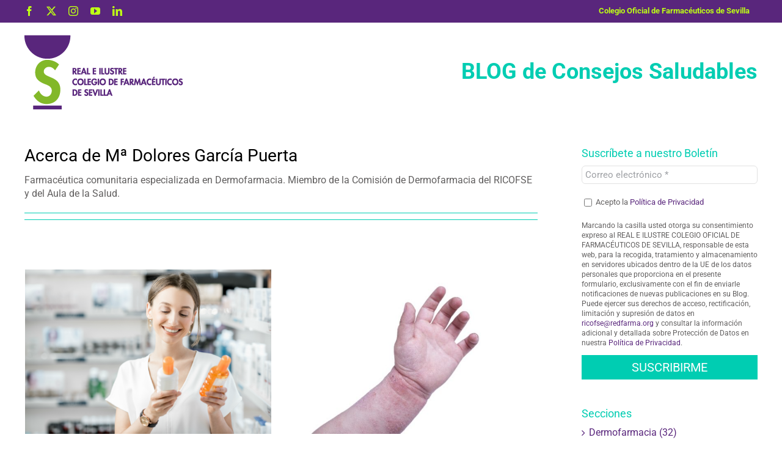

--- FILE ---
content_type: text/html; charset=UTF-8
request_url: https://www.farmaceuticosdesevilla.es/consejossaludables/author/mariadoloresgarciapuerta/
body_size: 22889
content:
<!DOCTYPE html>
<html class="avada-html-layout-wide avada-html-header-position-top avada-html-is-archive" lang="es" prefix="og: http://ogp.me/ns# fb: http://ogp.me/ns/fb#" prefix="og: https://ogp.me/ns#">
<head>
	<meta http-equiv="X-UA-Compatible" content="IE=edge" />
	<meta http-equiv="Content-Type" content="text/html; charset=utf-8"/>
	<meta name="viewport" content="width=device-width, initial-scale=1" />
	
<!-- Author Meta Tags by Molongui Authorship, visit: https://wordpress.org/plugins/molongui-authorship/ -->
<meta name="author" content="Mª Dolores García Puerta">
<meta property="og:type" content="profile" />
<meta property="og:url" content="https://www.farmaceuticosdesevilla.es/consejossaludables/author/mariadoloresgarciapuerta/" />
<meta property="og:image" content="https://secure.gravatar.com/avatar/36fc408eaa1b19746562fc2a9409637d97a909c265f5945cd62c340d627e3000?s=96&amp;d=mm&amp;r=g" />
<meta property="og:description" content="Farmacéutica comunitaria especializada en Dermofarmacia. Miembro de la Comisión de Dermofarmacia del RICOFSE y del Aula de la Salud." />
<meta property="profile:first_name" content="Mª Dolores García Puerta" />
<meta property="profile:username" content="Mª Dolores García Puerta" />
<!-- /Molongui Authorship -->

	<style>img:is([sizes="auto" i], [sizes^="auto," i]) { contain-intrinsic-size: 3000px 1500px }</style>
	
<!-- Optimización para motores de búsqueda de Rank Math -  https://rankmath.com/ -->
<title>Mª Dolores García Puerta - Blog del RICOFSE</title>
<meta name="robots" content="follow, noindex"/>
<meta property="og:locale" content="es_ES" />
<meta property="og:type" content="profile" />
<meta property="og:title" content="Mª Dolores García Puerta - Blog del RICOFSE" />
<meta property="og:url" content="https://www.farmaceuticosdesevilla.es/consejossaludables/author/mariadoloresgarciapuerta/" />
<meta property="og:site_name" content="Blog del RICOFSE" />
<meta name="twitter:card" content="summary_large_image" />
<meta name="twitter:title" content="Mª Dolores García Puerta - Blog del RICOFSE" />
<meta name="twitter:label1" content="Nombre" />
<meta name="twitter:data1" content="Mª Dolores García Puerta" />
<meta name="twitter:label2" content="Entradas" />
<meta name="twitter:data2" content="2" />
<script type="application/ld+json" class="rank-math-schema">{"@context":"https://schema.org","@graph":[{"@type":"Person","@id":"https://www.farmaceuticosdesevilla.es/consejossaludables/#person","name":"Blog del RICOFSE"},{"@type":"WebSite","@id":"https://www.farmaceuticosdesevilla.es/consejossaludables/#website","url":"https://www.farmaceuticosdesevilla.es/consejossaludables","name":"Blog del RICOFSE","publisher":{"@id":"https://www.farmaceuticosdesevilla.es/consejossaludables/#person"},"inLanguage":"es"},{"@type":"ProfilePage","@id":"https://www.farmaceuticosdesevilla.es/consejossaludables/author/mariadoloresgarciapuerta/#webpage","url":"https://www.farmaceuticosdesevilla.es/consejossaludables/author/mariadoloresgarciapuerta/","name":"M\u00aa Dolores Garc\u00eda Puerta - Blog del RICOFSE","isPartOf":{"@id":"https://www.farmaceuticosdesevilla.es/consejossaludables/#website"},"inLanguage":"es"},{"@type":"Person","@id":"https://www.farmaceuticosdesevilla.es/consejossaludables/author/mariadoloresgarciapuerta/","name":"M\u00aa Dolores Garc\u00eda Puerta","url":"https://www.farmaceuticosdesevilla.es/consejossaludables/author/mariadoloresgarciapuerta/","image":{"@type":"ImageObject","@id":"https://secure.gravatar.com/avatar/36fc408eaa1b19746562fc2a9409637d97a909c265f5945cd62c340d627e3000?s=96&amp;d=mm&amp;r=g","url":"https://secure.gravatar.com/avatar/36fc408eaa1b19746562fc2a9409637d97a909c265f5945cd62c340d627e3000?s=96&amp;d=mm&amp;r=g","caption":"M\u00aa Dolores Garc\u00eda Puerta","inLanguage":"es"},"mainEntityOfPage":{"@id":"https://www.farmaceuticosdesevilla.es/consejossaludables/author/mariadoloresgarciapuerta/#webpage"}}]}</script>
<!-- /Plugin Rank Math WordPress SEO -->

<link rel='dns-prefetch' href='//www.googletagmanager.com' />
<link rel='dns-prefetch' href='//use.fontawesome.com' />
<link rel="alternate" type="application/rss+xml" title="Blog del RICOFSE &raquo; Feed" href="https://www.farmaceuticosdesevilla.es/consejossaludables/feed/" />
<link rel="alternate" type="application/rss+xml" title="Blog del RICOFSE &raquo; Feed de los comentarios" href="https://www.farmaceuticosdesevilla.es/consejossaludables/comments/feed/" />
<script type="text/javascript" id="wpp-js" src="https://www.farmaceuticosdesevilla.es/consejossaludables/wp-content/plugins/wordpress-popular-posts/assets/js/wpp.min.js?ver=7.3.6" data-sampling="0" data-sampling-rate="100" data-api-url="https://www.farmaceuticosdesevilla.es/consejossaludables/wp-json/wordpress-popular-posts" data-post-id="0" data-token="e32a769fd6" data-lang="0" data-debug="0"></script>
		
		
		
				<link rel="alternate" type="application/rss+xml" title="Blog del RICOFSE &raquo; Feed de entradas de Mª Dolores García Puerta" href="https://www.farmaceuticosdesevilla.es/consejossaludables/author/mariadoloresgarciapuerta/feed/" />
				
		<meta property="og:locale" content="es_ES"/>
		<meta property="og:type" content="profile"/>
		<meta property="og:site_name" content="Blog del RICOFSE"/>
		<meta property="og:title" content="Mª Dolores García Puerta, Author at Blog del RICOFSE"/>
				<meta property="og:url" content="https://www.farmaceuticosdesevilla.es/consejossaludables/dermofarmacia/campana-frena-el-sol-frena-el-lupus/"/>
						<meta property="og:image" content="https://www.farmaceuticosdesevilla.es/consejossaludables/wp-content/uploads/sites/3/2022/03/1582113624-campana-frena-el-sol-frena-el-lupus-100254294_l.png"/>
		<meta property="og:image:width" content="620"/>
		<meta property="og:image:height" content="414"/>
		<meta property="og:image:type" content="image/png"/>
				<script type="text/javascript">
/* <![CDATA[ */
window._wpemojiSettings = {"baseUrl":"https:\/\/s.w.org\/images\/core\/emoji\/16.0.1\/72x72\/","ext":".png","svgUrl":"https:\/\/s.w.org\/images\/core\/emoji\/16.0.1\/svg\/","svgExt":".svg","source":{"concatemoji":"https:\/\/www.farmaceuticosdesevilla.es\/consejossaludables\/wp-includes\/js\/wp-emoji-release.min.js?ver=11a23643779cf39120c22228a47a0c44"}};
/*! This file is auto-generated */
!function(s,n){var o,i,e;function c(e){try{var t={supportTests:e,timestamp:(new Date).valueOf()};sessionStorage.setItem(o,JSON.stringify(t))}catch(e){}}function p(e,t,n){e.clearRect(0,0,e.canvas.width,e.canvas.height),e.fillText(t,0,0);var t=new Uint32Array(e.getImageData(0,0,e.canvas.width,e.canvas.height).data),a=(e.clearRect(0,0,e.canvas.width,e.canvas.height),e.fillText(n,0,0),new Uint32Array(e.getImageData(0,0,e.canvas.width,e.canvas.height).data));return t.every(function(e,t){return e===a[t]})}function u(e,t){e.clearRect(0,0,e.canvas.width,e.canvas.height),e.fillText(t,0,0);for(var n=e.getImageData(16,16,1,1),a=0;a<n.data.length;a++)if(0!==n.data[a])return!1;return!0}function f(e,t,n,a){switch(t){case"flag":return n(e,"\ud83c\udff3\ufe0f\u200d\u26a7\ufe0f","\ud83c\udff3\ufe0f\u200b\u26a7\ufe0f")?!1:!n(e,"\ud83c\udde8\ud83c\uddf6","\ud83c\udde8\u200b\ud83c\uddf6")&&!n(e,"\ud83c\udff4\udb40\udc67\udb40\udc62\udb40\udc65\udb40\udc6e\udb40\udc67\udb40\udc7f","\ud83c\udff4\u200b\udb40\udc67\u200b\udb40\udc62\u200b\udb40\udc65\u200b\udb40\udc6e\u200b\udb40\udc67\u200b\udb40\udc7f");case"emoji":return!a(e,"\ud83e\udedf")}return!1}function g(e,t,n,a){var r="undefined"!=typeof WorkerGlobalScope&&self instanceof WorkerGlobalScope?new OffscreenCanvas(300,150):s.createElement("canvas"),o=r.getContext("2d",{willReadFrequently:!0}),i=(o.textBaseline="top",o.font="600 32px Arial",{});return e.forEach(function(e){i[e]=t(o,e,n,a)}),i}function t(e){var t=s.createElement("script");t.src=e,t.defer=!0,s.head.appendChild(t)}"undefined"!=typeof Promise&&(o="wpEmojiSettingsSupports",i=["flag","emoji"],n.supports={everything:!0,everythingExceptFlag:!0},e=new Promise(function(e){s.addEventListener("DOMContentLoaded",e,{once:!0})}),new Promise(function(t){var n=function(){try{var e=JSON.parse(sessionStorage.getItem(o));if("object"==typeof e&&"number"==typeof e.timestamp&&(new Date).valueOf()<e.timestamp+604800&&"object"==typeof e.supportTests)return e.supportTests}catch(e){}return null}();if(!n){if("undefined"!=typeof Worker&&"undefined"!=typeof OffscreenCanvas&&"undefined"!=typeof URL&&URL.createObjectURL&&"undefined"!=typeof Blob)try{var e="postMessage("+g.toString()+"("+[JSON.stringify(i),f.toString(),p.toString(),u.toString()].join(",")+"));",a=new Blob([e],{type:"text/javascript"}),r=new Worker(URL.createObjectURL(a),{name:"wpTestEmojiSupports"});return void(r.onmessage=function(e){c(n=e.data),r.terminate(),t(n)})}catch(e){}c(n=g(i,f,p,u))}t(n)}).then(function(e){for(var t in e)n.supports[t]=e[t],n.supports.everything=n.supports.everything&&n.supports[t],"flag"!==t&&(n.supports.everythingExceptFlag=n.supports.everythingExceptFlag&&n.supports[t]);n.supports.everythingExceptFlag=n.supports.everythingExceptFlag&&!n.supports.flag,n.DOMReady=!1,n.readyCallback=function(){n.DOMReady=!0}}).then(function(){return e}).then(function(){var e;n.supports.everything||(n.readyCallback(),(e=n.source||{}).concatemoji?t(e.concatemoji):e.wpemoji&&e.twemoji&&(t(e.twemoji),t(e.wpemoji)))}))}((window,document),window._wpemojiSettings);
/* ]]> */
</script>
<style id='wp-emoji-styles-inline-css' type='text/css'>

	img.wp-smiley, img.emoji {
		display: inline !important;
		border: none !important;
		box-shadow: none !important;
		height: 1em !important;
		width: 1em !important;
		margin: 0 0.07em !important;
		vertical-align: -0.1em !important;
		background: none !important;
		padding: 0 !important;
	}
</style>
<link rel='stylesheet' id='wp-block-library-css' href='https://www.farmaceuticosdesevilla.es/consejossaludables/wp-includes/css/dist/block-library/style.min.css?ver=11a23643779cf39120c22228a47a0c44' type='text/css' media='all' />
<style id='wp-block-library-theme-inline-css' type='text/css'>
.wp-block-audio :where(figcaption){color:#555;font-size:13px;text-align:center}.is-dark-theme .wp-block-audio :where(figcaption){color:#ffffffa6}.wp-block-audio{margin:0 0 1em}.wp-block-code{border:1px solid #ccc;border-radius:4px;font-family:Menlo,Consolas,monaco,monospace;padding:.8em 1em}.wp-block-embed :where(figcaption){color:#555;font-size:13px;text-align:center}.is-dark-theme .wp-block-embed :where(figcaption){color:#ffffffa6}.wp-block-embed{margin:0 0 1em}.blocks-gallery-caption{color:#555;font-size:13px;text-align:center}.is-dark-theme .blocks-gallery-caption{color:#ffffffa6}:root :where(.wp-block-image figcaption){color:#555;font-size:13px;text-align:center}.is-dark-theme :root :where(.wp-block-image figcaption){color:#ffffffa6}.wp-block-image{margin:0 0 1em}.wp-block-pullquote{border-bottom:4px solid;border-top:4px solid;color:currentColor;margin-bottom:1.75em}.wp-block-pullquote cite,.wp-block-pullquote footer,.wp-block-pullquote__citation{color:currentColor;font-size:.8125em;font-style:normal;text-transform:uppercase}.wp-block-quote{border-left:.25em solid;margin:0 0 1.75em;padding-left:1em}.wp-block-quote cite,.wp-block-quote footer{color:currentColor;font-size:.8125em;font-style:normal;position:relative}.wp-block-quote:where(.has-text-align-right){border-left:none;border-right:.25em solid;padding-left:0;padding-right:1em}.wp-block-quote:where(.has-text-align-center){border:none;padding-left:0}.wp-block-quote.is-large,.wp-block-quote.is-style-large,.wp-block-quote:where(.is-style-plain){border:none}.wp-block-search .wp-block-search__label{font-weight:700}.wp-block-search__button{border:1px solid #ccc;padding:.375em .625em}:where(.wp-block-group.has-background){padding:1.25em 2.375em}.wp-block-separator.has-css-opacity{opacity:.4}.wp-block-separator{border:none;border-bottom:2px solid;margin-left:auto;margin-right:auto}.wp-block-separator.has-alpha-channel-opacity{opacity:1}.wp-block-separator:not(.is-style-wide):not(.is-style-dots){width:100px}.wp-block-separator.has-background:not(.is-style-dots){border-bottom:none;height:1px}.wp-block-separator.has-background:not(.is-style-wide):not(.is-style-dots){height:2px}.wp-block-table{margin:0 0 1em}.wp-block-table td,.wp-block-table th{word-break:normal}.wp-block-table :where(figcaption){color:#555;font-size:13px;text-align:center}.is-dark-theme .wp-block-table :where(figcaption){color:#ffffffa6}.wp-block-video :where(figcaption){color:#555;font-size:13px;text-align:center}.is-dark-theme .wp-block-video :where(figcaption){color:#ffffffa6}.wp-block-video{margin:0 0 1em}:root :where(.wp-block-template-part.has-background){margin-bottom:0;margin-top:0;padding:1.25em 2.375em}
</style>
<style id='classic-theme-styles-inline-css' type='text/css'>
/*! This file is auto-generated */
.wp-block-button__link{color:#fff;background-color:#32373c;border-radius:9999px;box-shadow:none;text-decoration:none;padding:calc(.667em + 2px) calc(1.333em + 2px);font-size:1.125em}.wp-block-file__button{background:#32373c;color:#fff;text-decoration:none}
</style>
<style id='rank-math-toc-block-style-inline-css' type='text/css'>
.wp-block-rank-math-toc-block nav ol{counter-reset:item}.wp-block-rank-math-toc-block nav ol li{display:block}.wp-block-rank-math-toc-block nav ol li:before{content:counters(item, ".") ". ";counter-increment:item}

</style>
<style id='rank-math-rich-snippet-style-inline-css' type='text/css'>
/*!
* Plugin:  Rank Math
* URL: https://rankmath.com/wordpress/plugin/seo-suite/
* Name:  rank-math-review-snippet.css
*/@-webkit-keyframes spin{0%{-webkit-transform:rotate(0deg)}100%{-webkit-transform:rotate(-360deg)}}@keyframes spin{0%{-webkit-transform:rotate(0deg)}100%{-webkit-transform:rotate(-360deg)}}@keyframes bounce{from{-webkit-transform:translateY(0px);transform:translateY(0px)}to{-webkit-transform:translateY(-5px);transform:translateY(-5px)}}@-webkit-keyframes bounce{from{-webkit-transform:translateY(0px);transform:translateY(0px)}to{-webkit-transform:translateY(-5px);transform:translateY(-5px)}}@-webkit-keyframes loading{0%{background-size:20% 50% ,20% 50% ,20% 50%}20%{background-size:20% 20% ,20% 50% ,20% 50%}40%{background-size:20% 100%,20% 20% ,20% 50%}60%{background-size:20% 50% ,20% 100%,20% 20%}80%{background-size:20% 50% ,20% 50% ,20% 100%}100%{background-size:20% 50% ,20% 50% ,20% 50%}}@keyframes loading{0%{background-size:20% 50% ,20% 50% ,20% 50%}20%{background-size:20% 20% ,20% 50% ,20% 50%}40%{background-size:20% 100%,20% 20% ,20% 50%}60%{background-size:20% 50% ,20% 100%,20% 20%}80%{background-size:20% 50% ,20% 50% ,20% 100%}100%{background-size:20% 50% ,20% 50% ,20% 50%}}:root{--rankmath-wp-adminbar-height: 0}#rank-math-rich-snippet-wrapper{overflow:hidden}#rank-math-rich-snippet-wrapper h5.rank-math-title{display:block;font-size:18px;line-height:1.4}#rank-math-rich-snippet-wrapper .rank-math-review-image{float:right;max-width:40%;margin-left:15px}#rank-math-rich-snippet-wrapper .rank-math-review-data{margin-bottom:15px}#rank-math-rich-snippet-wrapper .rank-math-total-wrapper{width:100%;padding:0 0 20px 0;float:left;clear:both;position:relative;-webkit-box-sizing:border-box;box-sizing:border-box}#rank-math-rich-snippet-wrapper .rank-math-total-wrapper .rank-math-total{border:0;display:block;margin:0;width:auto;float:left;text-align:left;padding:0;font-size:24px;line-height:1;font-weight:700;-webkit-box-sizing:border-box;box-sizing:border-box;overflow:hidden}#rank-math-rich-snippet-wrapper .rank-math-total-wrapper .rank-math-review-star{float:left;margin-left:15px;margin-top:5px;position:relative;z-index:99;line-height:1}#rank-math-rich-snippet-wrapper .rank-math-total-wrapper .rank-math-review-star .rank-math-review-result-wrapper{display:inline-block;white-space:nowrap;position:relative;color:#e7e7e7}#rank-math-rich-snippet-wrapper .rank-math-total-wrapper .rank-math-review-star .rank-math-review-result-wrapper .rank-math-review-result{position:absolute;top:0;left:0;overflow:hidden;white-space:nowrap;color:#ffbe01}#rank-math-rich-snippet-wrapper .rank-math-total-wrapper .rank-math-review-star .rank-math-review-result-wrapper i{font-size:18px;-webkit-text-stroke-width:1px;font-style:normal;padding:0 2px;line-height:inherit}#rank-math-rich-snippet-wrapper .rank-math-total-wrapper .rank-math-review-star .rank-math-review-result-wrapper i:before{content:"\2605"}body.rtl #rank-math-rich-snippet-wrapper .rank-math-review-image{float:left;margin-left:0;margin-right:15px}body.rtl #rank-math-rich-snippet-wrapper .rank-math-total-wrapper .rank-math-total{float:right}body.rtl #rank-math-rich-snippet-wrapper .rank-math-total-wrapper .rank-math-review-star{float:right;margin-left:0;margin-right:15px}body.rtl #rank-math-rich-snippet-wrapper .rank-math-total-wrapper .rank-math-review-star .rank-math-review-result{left:auto;right:0}@media screen and (max-width: 480px){#rank-math-rich-snippet-wrapper .rank-math-review-image{display:block;max-width:100%;width:100%;text-align:center;margin-right:0}#rank-math-rich-snippet-wrapper .rank-math-review-data{clear:both}}.clear{clear:both}

</style>
<style id='global-styles-inline-css' type='text/css'>
:root{--wp--preset--aspect-ratio--square: 1;--wp--preset--aspect-ratio--4-3: 4/3;--wp--preset--aspect-ratio--3-4: 3/4;--wp--preset--aspect-ratio--3-2: 3/2;--wp--preset--aspect-ratio--2-3: 2/3;--wp--preset--aspect-ratio--16-9: 16/9;--wp--preset--aspect-ratio--9-16: 9/16;--wp--preset--color--black: #000000;--wp--preset--color--cyan-bluish-gray: #abb8c3;--wp--preset--color--white: #ffffff;--wp--preset--color--pale-pink: #f78da7;--wp--preset--color--vivid-red: #cf2e2e;--wp--preset--color--luminous-vivid-orange: #ff6900;--wp--preset--color--luminous-vivid-amber: #fcb900;--wp--preset--color--light-green-cyan: #7bdcb5;--wp--preset--color--vivid-green-cyan: #00d084;--wp--preset--color--pale-cyan-blue: #8ed1fc;--wp--preset--color--vivid-cyan-blue: #0693e3;--wp--preset--color--vivid-purple: #9b51e0;--wp--preset--color--awb-color-1: #beff15;--wp--preset--color--awb-color-2: #e90492;--wp--preset--color--awb-color-3: #ff942a;--wp--preset--color--awb-color-4: #00cb22;--wp--preset--color--awb-color-5: #00cdb2;--wp--preset--color--awb-color-6: #59267c;--wp--preset--color--awb-color-7: #e6e7e7;--wp--preset--color--awb-color-8: #ff001a;--wp--preset--color--awb-color-custom-1: #ffffff;--wp--preset--color--awb-color-custom-2: #000000;--wp--preset--color--awb-color-custom-3: #615f5f;--wp--preset--gradient--vivid-cyan-blue-to-vivid-purple: linear-gradient(135deg,rgba(6,147,227,1) 0%,rgb(155,81,224) 100%);--wp--preset--gradient--light-green-cyan-to-vivid-green-cyan: linear-gradient(135deg,rgb(122,220,180) 0%,rgb(0,208,130) 100%);--wp--preset--gradient--luminous-vivid-amber-to-luminous-vivid-orange: linear-gradient(135deg,rgba(252,185,0,1) 0%,rgba(255,105,0,1) 100%);--wp--preset--gradient--luminous-vivid-orange-to-vivid-red: linear-gradient(135deg,rgba(255,105,0,1) 0%,rgb(207,46,46) 100%);--wp--preset--gradient--very-light-gray-to-cyan-bluish-gray: linear-gradient(135deg,rgb(238,238,238) 0%,rgb(169,184,195) 100%);--wp--preset--gradient--cool-to-warm-spectrum: linear-gradient(135deg,rgb(74,234,220) 0%,rgb(151,120,209) 20%,rgb(207,42,186) 40%,rgb(238,44,130) 60%,rgb(251,105,98) 80%,rgb(254,248,76) 100%);--wp--preset--gradient--blush-light-purple: linear-gradient(135deg,rgb(255,206,236) 0%,rgb(152,150,240) 100%);--wp--preset--gradient--blush-bordeaux: linear-gradient(135deg,rgb(254,205,165) 0%,rgb(254,45,45) 50%,rgb(107,0,62) 100%);--wp--preset--gradient--luminous-dusk: linear-gradient(135deg,rgb(255,203,112) 0%,rgb(199,81,192) 50%,rgb(65,88,208) 100%);--wp--preset--gradient--pale-ocean: linear-gradient(135deg,rgb(255,245,203) 0%,rgb(182,227,212) 50%,rgb(51,167,181) 100%);--wp--preset--gradient--electric-grass: linear-gradient(135deg,rgb(202,248,128) 0%,rgb(113,206,126) 100%);--wp--preset--gradient--midnight: linear-gradient(135deg,rgb(2,3,129) 0%,rgb(40,116,252) 100%);--wp--preset--font-size--small: 12px;--wp--preset--font-size--medium: 20px;--wp--preset--font-size--large: 24px;--wp--preset--font-size--x-large: 42px;--wp--preset--font-size--normal: 16px;--wp--preset--font-size--xlarge: 32px;--wp--preset--font-size--huge: 48px;--wp--preset--spacing--20: 0.44rem;--wp--preset--spacing--30: 0.67rem;--wp--preset--spacing--40: 1rem;--wp--preset--spacing--50: 1.5rem;--wp--preset--spacing--60: 2.25rem;--wp--preset--spacing--70: 3.38rem;--wp--preset--spacing--80: 5.06rem;--wp--preset--shadow--natural: 6px 6px 9px rgba(0, 0, 0, 0.2);--wp--preset--shadow--deep: 12px 12px 50px rgba(0, 0, 0, 0.4);--wp--preset--shadow--sharp: 6px 6px 0px rgba(0, 0, 0, 0.2);--wp--preset--shadow--outlined: 6px 6px 0px -3px rgba(255, 255, 255, 1), 6px 6px rgba(0, 0, 0, 1);--wp--preset--shadow--crisp: 6px 6px 0px rgba(0, 0, 0, 1);}:where(.is-layout-flex){gap: 0.5em;}:where(.is-layout-grid){gap: 0.5em;}body .is-layout-flex{display: flex;}.is-layout-flex{flex-wrap: wrap;align-items: center;}.is-layout-flex > :is(*, div){margin: 0;}body .is-layout-grid{display: grid;}.is-layout-grid > :is(*, div){margin: 0;}:where(.wp-block-columns.is-layout-flex){gap: 2em;}:where(.wp-block-columns.is-layout-grid){gap: 2em;}:where(.wp-block-post-template.is-layout-flex){gap: 1.25em;}:where(.wp-block-post-template.is-layout-grid){gap: 1.25em;}.has-black-color{color: var(--wp--preset--color--black) !important;}.has-cyan-bluish-gray-color{color: var(--wp--preset--color--cyan-bluish-gray) !important;}.has-white-color{color: var(--wp--preset--color--white) !important;}.has-pale-pink-color{color: var(--wp--preset--color--pale-pink) !important;}.has-vivid-red-color{color: var(--wp--preset--color--vivid-red) !important;}.has-luminous-vivid-orange-color{color: var(--wp--preset--color--luminous-vivid-orange) !important;}.has-luminous-vivid-amber-color{color: var(--wp--preset--color--luminous-vivid-amber) !important;}.has-light-green-cyan-color{color: var(--wp--preset--color--light-green-cyan) !important;}.has-vivid-green-cyan-color{color: var(--wp--preset--color--vivid-green-cyan) !important;}.has-pale-cyan-blue-color{color: var(--wp--preset--color--pale-cyan-blue) !important;}.has-vivid-cyan-blue-color{color: var(--wp--preset--color--vivid-cyan-blue) !important;}.has-vivid-purple-color{color: var(--wp--preset--color--vivid-purple) !important;}.has-black-background-color{background-color: var(--wp--preset--color--black) !important;}.has-cyan-bluish-gray-background-color{background-color: var(--wp--preset--color--cyan-bluish-gray) !important;}.has-white-background-color{background-color: var(--wp--preset--color--white) !important;}.has-pale-pink-background-color{background-color: var(--wp--preset--color--pale-pink) !important;}.has-vivid-red-background-color{background-color: var(--wp--preset--color--vivid-red) !important;}.has-luminous-vivid-orange-background-color{background-color: var(--wp--preset--color--luminous-vivid-orange) !important;}.has-luminous-vivid-amber-background-color{background-color: var(--wp--preset--color--luminous-vivid-amber) !important;}.has-light-green-cyan-background-color{background-color: var(--wp--preset--color--light-green-cyan) !important;}.has-vivid-green-cyan-background-color{background-color: var(--wp--preset--color--vivid-green-cyan) !important;}.has-pale-cyan-blue-background-color{background-color: var(--wp--preset--color--pale-cyan-blue) !important;}.has-vivid-cyan-blue-background-color{background-color: var(--wp--preset--color--vivid-cyan-blue) !important;}.has-vivid-purple-background-color{background-color: var(--wp--preset--color--vivid-purple) !important;}.has-black-border-color{border-color: var(--wp--preset--color--black) !important;}.has-cyan-bluish-gray-border-color{border-color: var(--wp--preset--color--cyan-bluish-gray) !important;}.has-white-border-color{border-color: var(--wp--preset--color--white) !important;}.has-pale-pink-border-color{border-color: var(--wp--preset--color--pale-pink) !important;}.has-vivid-red-border-color{border-color: var(--wp--preset--color--vivid-red) !important;}.has-luminous-vivid-orange-border-color{border-color: var(--wp--preset--color--luminous-vivid-orange) !important;}.has-luminous-vivid-amber-border-color{border-color: var(--wp--preset--color--luminous-vivid-amber) !important;}.has-light-green-cyan-border-color{border-color: var(--wp--preset--color--light-green-cyan) !important;}.has-vivid-green-cyan-border-color{border-color: var(--wp--preset--color--vivid-green-cyan) !important;}.has-pale-cyan-blue-border-color{border-color: var(--wp--preset--color--pale-cyan-blue) !important;}.has-vivid-cyan-blue-border-color{border-color: var(--wp--preset--color--vivid-cyan-blue) !important;}.has-vivid-purple-border-color{border-color: var(--wp--preset--color--vivid-purple) !important;}.has-vivid-cyan-blue-to-vivid-purple-gradient-background{background: var(--wp--preset--gradient--vivid-cyan-blue-to-vivid-purple) !important;}.has-light-green-cyan-to-vivid-green-cyan-gradient-background{background: var(--wp--preset--gradient--light-green-cyan-to-vivid-green-cyan) !important;}.has-luminous-vivid-amber-to-luminous-vivid-orange-gradient-background{background: var(--wp--preset--gradient--luminous-vivid-amber-to-luminous-vivid-orange) !important;}.has-luminous-vivid-orange-to-vivid-red-gradient-background{background: var(--wp--preset--gradient--luminous-vivid-orange-to-vivid-red) !important;}.has-very-light-gray-to-cyan-bluish-gray-gradient-background{background: var(--wp--preset--gradient--very-light-gray-to-cyan-bluish-gray) !important;}.has-cool-to-warm-spectrum-gradient-background{background: var(--wp--preset--gradient--cool-to-warm-spectrum) !important;}.has-blush-light-purple-gradient-background{background: var(--wp--preset--gradient--blush-light-purple) !important;}.has-blush-bordeaux-gradient-background{background: var(--wp--preset--gradient--blush-bordeaux) !important;}.has-luminous-dusk-gradient-background{background: var(--wp--preset--gradient--luminous-dusk) !important;}.has-pale-ocean-gradient-background{background: var(--wp--preset--gradient--pale-ocean) !important;}.has-electric-grass-gradient-background{background: var(--wp--preset--gradient--electric-grass) !important;}.has-midnight-gradient-background{background: var(--wp--preset--gradient--midnight) !important;}.has-small-font-size{font-size: var(--wp--preset--font-size--small) !important;}.has-medium-font-size{font-size: var(--wp--preset--font-size--medium) !important;}.has-large-font-size{font-size: var(--wp--preset--font-size--large) !important;}.has-x-large-font-size{font-size: var(--wp--preset--font-size--x-large) !important;}
:where(.wp-block-post-template.is-layout-flex){gap: 1.25em;}:where(.wp-block-post-template.is-layout-grid){gap: 1.25em;}
:where(.wp-block-columns.is-layout-flex){gap: 2em;}:where(.wp-block-columns.is-layout-grid){gap: 2em;}
:root :where(.wp-block-pullquote){font-size: 1.5em;line-height: 1.6;}
</style>
<link rel='stylesheet' id='wordpress-popular-posts-css-css' href='https://www.farmaceuticosdesevilla.es/consejossaludables/wp-content/plugins/wordpress-popular-posts/assets/css/wpp.css?ver=7.3.6' type='text/css' media='all' />
<link rel='stylesheet' id='font-awesome-official-css' href='https://use.fontawesome.com/releases/v6.7.1/css/all.css' type='text/css' media='all' integrity="sha384-QI8z31KmtR+tk1MYi0DfgxrjYgpTpLLol3bqZA/Q1Y8BvH+6k7/Huoj38gQOaCS7" crossorigin="anonymous" />
<link rel='stylesheet' id='fusion-dynamic-css-css' href='https://www.farmaceuticosdesevilla.es/consejossaludables/wp-content/uploads/sites/3/fusion-styles/_blog-3-d9880f628546c9f75e18574fad1bba08.min.css?ver=3.11.6' type='text/css' media='all' />
<link rel='stylesheet' id='font-awesome-official-v4shim-css' href='https://use.fontawesome.com/releases/v6.7.1/css/v4-shims.css' type='text/css' media='all' integrity="sha384-R64+fQmO33bGWclNEac7wTslE6q6qYBlYBl8/ih3jdfiYZsUJ3OvPpaWQNgnKZL0" crossorigin="anonymous" />
<script type="text/javascript" src="https://www.farmaceuticosdesevilla.es/consejossaludables/wp-includes/js/jquery/jquery.min.js?ver=3.7.1" id="jquery-core-js"></script>
<script type="text/javascript" src="https://www.farmaceuticosdesevilla.es/consejossaludables/wp-includes/js/jquery/jquery-migrate.min.js?ver=3.4.1" id="jquery-migrate-js"></script>

<!-- Fragmento de código de la etiqueta de Google (gtag.js) añadida por Site Kit -->
<!-- Fragmento de código de Google Analytics añadido por Site Kit -->
<script type="text/javascript" src="https://www.googletagmanager.com/gtag/js?id=G-V81Y12P9BS" id="google_gtagjs-js" async></script>
<script type="text/javascript" id="google_gtagjs-js-after">
/* <![CDATA[ */
window.dataLayer = window.dataLayer || [];function gtag(){dataLayer.push(arguments);}
gtag("set","linker",{"domains":["www.farmaceuticosdesevilla.es"]});
gtag("js", new Date());
gtag("set", "developer_id.dZTNiMT", true);
gtag("config", "G-V81Y12P9BS");
/* ]]> */
</script>
<link rel="https://api.w.org/" href="https://www.farmaceuticosdesevilla.es/consejossaludables/wp-json/" /><link rel="alternate" title="JSON" type="application/json" href="https://www.farmaceuticosdesevilla.es/consejossaludables/wp-json/wp/v2/users/44" /><link rel="EditURI" type="application/rsd+xml" title="RSD" href="https://www.farmaceuticosdesevilla.es/consejossaludables/xmlrpc.php?rsd" />

<meta name="generator" content="Site Kit by Google 1.166.0" />            <style>
                .molongui-disabled-link
                {
                    border-bottom: none !important;
                    text-decoration: none !important;
                    color: inherit !important;
                    cursor: inherit !important;
                }
                .molongui-disabled-link:hover,
                .molongui-disabled-link:hover span
                {
                    border-bottom: none !important;
                    text-decoration: none !important;
                    color: inherit !important;
                    cursor: inherit !important;
                }
            </style>
                        <style id="wpp-loading-animation-styles">@-webkit-keyframes bgslide{from{background-position-x:0}to{background-position-x:-200%}}@keyframes bgslide{from{background-position-x:0}to{background-position-x:-200%}}.wpp-widget-block-placeholder,.wpp-shortcode-placeholder{margin:0 auto;width:60px;height:3px;background:#dd3737;background:linear-gradient(90deg,#dd3737 0%,#571313 10%,#dd3737 100%);background-size:200% auto;border-radius:3px;-webkit-animation:bgslide 1s infinite linear;animation:bgslide 1s infinite linear}</style>
            <link rel="preload" href="https://www.farmaceuticosdesevilla.es/consejossaludables/wp-content/themes/Avada/includes/lib/assets/fonts/icomoon/awb-icons.woff" as="font" type="font/woff" crossorigin><link rel="preload" href="//www.farmaceuticosdesevilla.es/consejossaludables/wp-content/themes/Avada/includes/lib/assets/fonts/fontawesome/webfonts/fa-brands-400.woff2" as="font" type="font/woff2" crossorigin><link rel="preload" href="//www.farmaceuticosdesevilla.es/consejossaludables/wp-content/themes/Avada/includes/lib/assets/fonts/fontawesome/webfonts/fa-regular-400.woff2" as="font" type="font/woff2" crossorigin><link rel="preload" href="//www.farmaceuticosdesevilla.es/consejossaludables/wp-content/themes/Avada/includes/lib/assets/fonts/fontawesome/webfonts/fa-solid-900.woff2" as="font" type="font/woff2" crossorigin><style type="text/css" id="css-fb-visibility">@media screen and (max-width: 640px){.fusion-no-small-visibility{display:none !important;}body .sm-text-align-center{text-align:center !important;}body .sm-text-align-left{text-align:left !important;}body .sm-text-align-right{text-align:right !important;}body .sm-flex-align-center{justify-content:center !important;}body .sm-flex-align-flex-start{justify-content:flex-start !important;}body .sm-flex-align-flex-end{justify-content:flex-end !important;}body .sm-mx-auto{margin-left:auto !important;margin-right:auto !important;}body .sm-ml-auto{margin-left:auto !important;}body .sm-mr-auto{margin-right:auto !important;}body .fusion-absolute-position-small{position:absolute;top:auto;width:100%;}.awb-sticky.awb-sticky-small{ position: sticky; top: var(--awb-sticky-offset,0); }}@media screen and (min-width: 641px) and (max-width: 1024px){.fusion-no-medium-visibility{display:none !important;}body .md-text-align-center{text-align:center !important;}body .md-text-align-left{text-align:left !important;}body .md-text-align-right{text-align:right !important;}body .md-flex-align-center{justify-content:center !important;}body .md-flex-align-flex-start{justify-content:flex-start !important;}body .md-flex-align-flex-end{justify-content:flex-end !important;}body .md-mx-auto{margin-left:auto !important;margin-right:auto !important;}body .md-ml-auto{margin-left:auto !important;}body .md-mr-auto{margin-right:auto !important;}body .fusion-absolute-position-medium{position:absolute;top:auto;width:100%;}.awb-sticky.awb-sticky-medium{ position: sticky; top: var(--awb-sticky-offset,0); }}@media screen and (min-width: 1025px){.fusion-no-large-visibility{display:none !important;}body .lg-text-align-center{text-align:center !important;}body .lg-text-align-left{text-align:left !important;}body .lg-text-align-right{text-align:right !important;}body .lg-flex-align-center{justify-content:center !important;}body .lg-flex-align-flex-start{justify-content:flex-start !important;}body .lg-flex-align-flex-end{justify-content:flex-end !important;}body .lg-mx-auto{margin-left:auto !important;margin-right:auto !important;}body .lg-ml-auto{margin-left:auto !important;}body .lg-mr-auto{margin-right:auto !important;}body .fusion-absolute-position-large{position:absolute;top:auto;width:100%;}.awb-sticky.awb-sticky-large{ position: sticky; top: var(--awb-sticky-offset,0); }}</style><meta name="google-site-verification" content="AGn0ig0-gA8XU31Gz808zuAM-Up9nu83SftMLMh-QfA"><link rel="icon" href="https://www.farmaceuticosdesevilla.es/consejossaludables/wp-content/uploads/sites/3/2022/03/cropped-favicon-blog-32x32.png" sizes="32x32" />
<link rel="icon" href="https://www.farmaceuticosdesevilla.es/consejossaludables/wp-content/uploads/sites/3/2022/03/cropped-favicon-blog-192x192.png" sizes="192x192" />
<link rel="apple-touch-icon" href="https://www.farmaceuticosdesevilla.es/consejossaludables/wp-content/uploads/sites/3/2022/03/cropped-favicon-blog-180x180.png" />
<meta name="msapplication-TileImage" content="https://www.farmaceuticosdesevilla.es/consejossaludables/wp-content/uploads/sites/3/2022/03/cropped-favicon-blog-270x270.png" />
		<style type="text/css" id="wp-custom-css">
			/* HEADER */
.awb-icon-bars {
	display: none;
}

/* HOME */
.home .entry-title,
.search .entry-title {
font-size:24px !important;
}

/* POST */
.post-content li {
	margin-bottom: 10px;
}

/* SIDEBAR */
.fusion-tabs-nav {
display: none;
}
.sidebar .widget-title {
	margin-bottom: 10px;
}
#text-2,
#text-3 {
	margin-bottom: 0;
}
.tag-link-count {
	margin-left: 3px;
}

/* AUTHOR */
.m-a-box {
margin-top: 50px !important;
}
.m-a-box-content {
border: 3px dotted #00cdb2 !important;
}
.m-a-box-avatar img {
border: 0 !important;
border-radius: 10px !important;
}
.molongui-font-size-22-px {
color:#6600b9;
}

/* SHARING BOX */
.fusion-sharing-box {
min-height: 45px !important;
}

/* FOOTER */
.fusion-footer p {
	margin:0;
}
#creditos {
opacity:.5;
}
/* rrss */
.fusion-footer .fusion-social-networks .fusion-social-network-icon {
margin-right: 0 !important;
}

/* MAILPOET */
.mailpoet_validate_success {
	font-weight: 600;
	color: #00cdb2;
}		</style>
				<script type="text/javascript">
			var doc = document.documentElement;
			doc.setAttribute( 'data-useragent', navigator.userAgent );
		</script>
		<!-- Chrome, Firefox OS and Opera -->
<meta name="theme-color" content="#59267c">
	<!-- Start cookieyes banner -->
<script id="cookieyes" type="text/javascript" src="https://cdn-cookieyes.com/client_data/8471749ecba87d43dc091ff3/script.js"></script>
<!-- End cookieyes banner --></head>

<body class="archive author author-mariadoloresgarciapuerta author-44 wp-theme-Avada wp-child-theme-Avada-Child-Theme has-sidebar fusion-image-hovers fusion-pagination-sizing fusion-button_type-flat fusion-button_span-no fusion-button_gradient-linear avada-image-rollover-circle-yes avada-image-rollover-yes avada-image-rollover-direction-top fusion-body ltr fusion-sticky-header no-mobile-slidingbar no-mobile-totop avada-has-rev-slider-styles fusion-disable-outline fusion-sub-menu-fade mobile-logo-pos-left layout-wide-mode avada-has-boxed-modal-shadow- layout-scroll-offset-full avada-has-zero-margin-offset-top fusion-top-header menu-text-align-center mobile-menu-design-modern fusion-show-pagination-text fusion-header-layout-v3 avada-responsive avada-footer-fx-none avada-menu-highlight-style-textcolor fusion-search-form-clean fusion-main-menu-search-overlay fusion-avatar-circle avada-sticky-shrinkage avada-dropdown-styles avada-blog-layout-grid avada-blog-archive-layout-grid avada-header-shadow-no avada-menu-icon-position-left avada-has-megamenu-shadow avada-has-mobile-menu-search avada-has-breadcrumb-mobile-hidden avada-has-page-title-mobile-height-auto avada-has-titlebar-bar_and_content avada-header-border-color-full-transparent avada-has-pagination-width_height avada-flyout-menu-direction-fade avada-ec-views-v1" data-awb-post-id="92">
		<a class="skip-link screen-reader-text" href="#content">Saltar al contenido</a>

	<div id="boxed-wrapper">
		
		<div id="wrapper" class="fusion-wrapper">
			<div id="home" style="position:relative;top:-1px;"></div>
							
					
			<header class="fusion-header-wrapper">
				<div class="fusion-header-v3 fusion-logo-alignment fusion-logo-left fusion-sticky-menu- fusion-sticky-logo- fusion-mobile-logo-  fusion-mobile-menu-design-modern">
					
<div class="fusion-secondary-header">
	<div class="fusion-row">
					<div class="fusion-alignleft">
				<div class="fusion-social-links-header"><div class="fusion-social-networks"><div class="fusion-social-networks-wrapper"><a  class="fusion-social-network-icon fusion-tooltip fusion-facebook awb-icon-facebook" style data-placement="bottom" data-title="Facebook" data-toggle="tooltip" title="Facebook" href="https://www.facebook.com/FarmaceuticosDeSevilla" target="_blank" rel="noreferrer"><span class="screen-reader-text">Facebook</span></a><a  class="fusion-social-network-icon fusion-tooltip fusion-twitter awb-icon-twitter" style data-placement="bottom" data-title="X" data-toggle="tooltip" title="X" href="https://twitter.com/COF_Sevilla" target="_blank" rel="noopener noreferrer"><span class="screen-reader-text">X</span></a><a  class="fusion-social-network-icon fusion-tooltip fusion-instagram awb-icon-instagram" style data-placement="bottom" data-title="Instagram" data-toggle="tooltip" title="Instagram" href="https://www.instagram.com/cofsevilla" target="_blank" rel="noopener noreferrer"><span class="screen-reader-text">Instagram</span></a><a  class="fusion-social-network-icon fusion-tooltip fusion-youtube awb-icon-youtube" style data-placement="bottom" data-title="YouTube" data-toggle="tooltip" title="YouTube" href="https://www.youtube.com/channel/UCfrDuErihJIjbotolGg4ygg" target="_blank" rel="noopener noreferrer"><span class="screen-reader-text">YouTube</span></a><a  class="fusion-social-network-icon fusion-tooltip fusion-linkedin awb-icon-linkedin" style data-placement="bottom" data-title="LinkedIn" data-toggle="tooltip" title="LinkedIn" href="https://www.linkedin.com/company/colegio-de-farmac%C3%A9uticos-de-sevilla" target="_blank" rel="noopener noreferrer"><span class="screen-reader-text">LinkedIn</span></a></div></div></div>			</div>
							<div class="fusion-alignright">
				<nav class="fusion-secondary-menu" role="navigation" aria-label="Menú secundario"><ul id="menu-top-navigation" class="menu"><li  id="menu-item-884"  class="menu-item menu-item-type-custom menu-item-object-custom menu-item-884"  data-item-id="884"><a  target="_blank" rel="noopener noreferrer" href="https://www.farmaceuticosdesevilla.es/" class="fusion-textcolor-highlight"><span class="menu-text"><b>Colegio Oficial de Farmacéuticos de Sevilla</b></span></a></li></ul></nav><nav class="fusion-mobile-nav-holder fusion-mobile-menu-text-align-left" aria-label="Menú movil secundario"></nav>			</div>
			</div>
</div>
<div class="fusion-header-sticky-height"></div>
<div class="fusion-header">
	<div class="fusion-row">
					<div class="fusion-logo" data-margin-top="20px" data-margin-bottom="20px" data-margin-left="0px" data-margin-right="0px">
			<a class="fusion-logo-link"  href="https://www.farmaceuticosdesevilla.es/consejossaludables/" >

						<!-- standard logo -->
			<img src="https://www.farmaceuticosdesevilla.es/consejossaludables/wp-content/uploads/sites/3/2022/03/logo-RICOFSE-260px.png" srcset="https://www.farmaceuticosdesevilla.es/consejossaludables/wp-content/uploads/sites/3/2022/03/logo-RICOFSE-260px.png 1x, https://www.farmaceuticosdesevilla.es/consejossaludables/wp-content/uploads/sites/3/2022/03/logo-RICOFSE-520px.png 2x" width="260" height="122" style="max-height:122px;height:auto;" alt="Blog del RICOFSE Logo" data-retina_logo_url="https://www.farmaceuticosdesevilla.es/consejossaludables/wp-content/uploads/sites/3/2022/03/logo-RICOFSE-520px.png" class="fusion-standard-logo" />

			
					</a>
		</div>		<nav class="fusion-main-menu" aria-label="Menú principal"><div class="fusion-overlay-search">		<form role="search" class="searchform fusion-search-form  fusion-live-search fusion-search-form-clean" method="get" action="https://www.farmaceuticosdesevilla.es/consejossaludables/">
			<div class="fusion-search-form-content">

				
				<div class="fusion-search-field search-field">
					<label><span class="screen-reader-text">Buscar:</span>
													<input type="search" class="s fusion-live-search-input" name="s" id="fusion-live-search-input-0" autocomplete="off" placeholder="Buscar..." required aria-required="true" aria-label="Buscar..."/>
											</label>
				</div>
				<div class="fusion-search-button search-button">
					<input type="submit" class="fusion-search-submit searchsubmit" aria-label="Buscar" value="&#xf002;" />
										<div class="fusion-slider-loading"></div>
									</div>

				
			</div>


							<div class="fusion-search-results-wrapper"><div class="fusion-search-results"></div></div>
			
		</form>
		<div class="fusion-search-spacer"></div><a href="#" role="button" aria-label="Close Search" class="fusion-close-search"></a></div><ul id="menu-principal" class="fusion-menu"><li  id="menu-item-875"  class="menu-item menu-item-type-custom menu-item-object-custom menu-item-home menu-item-875"  data-item-id="875"><a  href="https://www.farmaceuticosdesevilla.es/consejossaludables/" class="fusion-textcolor-highlight"><span class="menu-text">BLOG de Consejos Saludables</span></a></li></ul></nav>	<div class="fusion-mobile-menu-icons">
							<a href="#" class="fusion-icon awb-icon-bars" aria-label="Alternar menú móvil" aria-expanded="false"></a>
		
					<a href="#" class="fusion-icon awb-icon-search" aria-label="Alternar búsqueda en móvil"></a>
		
		
			</div>

<nav class="fusion-mobile-nav-holder fusion-mobile-menu-text-align-left fusion-mobile-menu-indicator-hide" aria-label="Main Menu Mobile"></nav>

		
<div class="fusion-clearfix"></div>
<div class="fusion-mobile-menu-search">
			<form role="search" class="searchform fusion-search-form  fusion-live-search fusion-search-form-clean" method="get" action="https://www.farmaceuticosdesevilla.es/consejossaludables/">
			<div class="fusion-search-form-content">

				
				<div class="fusion-search-field search-field">
					<label><span class="screen-reader-text">Buscar:</span>
													<input type="search" class="s fusion-live-search-input" name="s" id="fusion-live-search-input-1" autocomplete="off" placeholder="Buscar..." required aria-required="true" aria-label="Buscar..."/>
											</label>
				</div>
				<div class="fusion-search-button search-button">
					<input type="submit" class="fusion-search-submit searchsubmit" aria-label="Buscar" value="&#xf002;" />
										<div class="fusion-slider-loading"></div>
									</div>

				
			</div>


							<div class="fusion-search-results-wrapper"><div class="fusion-search-results"></div></div>
			
		</form>
		</div>
			</div>
</div>
				</div>
				<div class="fusion-clearfix"></div>
			</header>
								
							<div id="sliders-container" class="fusion-slider-visibility">
					</div>
				
					
							
			<section class="avada-page-titlebar-wrapper" aria-label="Barra de título de la página">
	<div class="fusion-page-title-bar fusion-page-title-bar-breadcrumbs fusion-page-title-bar-left">
		<div class="fusion-page-title-row">
			<div class="fusion-page-title-wrapper">
				<div class="fusion-page-title-captions">

					
					
				</div>

													
			</div>
		</div>
	</div>
</section>

						<main id="main" class="clearfix ">
				<div class="fusion-row" style="">
<section id="content" class="" style="float: left;">
	<div class="fusion-author">
	<div class="fusion-author-avatar">
			</div>
	<div class="fusion-author-info">
		<h3 class="fusion-author-title vcard">
			Acerca de <span class="fn">Mª Dolores García Puerta</span>								</h3>
		Farmacéutica comunitaria especializada en Dermofarmacia. Miembro de la Comisión de Dermofarmacia del RICOFSE y del Aula de la Salud.	</div>

	<div style="clear:both;"></div>

	<div class="fusion-author-social clearfix">
		<div class="fusion-author-tagline">
					</div>

			</div>
</div>

	<div id="posts-container" class="fusion-blog-archive fusion-blog-layout-grid-wrapper fusion-clearfix">
	<div class="fusion-posts-container fusion-blog-layout-grid fusion-blog-layout-grid-2 isotope fusion-blog-equal-heights fusion-posts-container-infinite fusion-posts-container-load-more fusion-blog-rollover " data-pages="1">
		
		
													<article id="post-92" class="fusion-post-grid  post fusion-clearfix post-92 type-post status-publish format-standard has-post-thumbnail hentry category-dermofarmacia tag-campanas tag-farmaceutico tag-farmacia tag-fotoproteccion tag-fotoprotector tag-fotosensibilidad tag-gafas-de-sol tag-lupus tag-primavera tag-tratamiento tag-verano">
														<div class="fusion-post-wrapper">
				
				
				
									
		<div class="fusion-flexslider flexslider fusion-flexslider-loading fusion-post-slideshow">
		<ul class="slides">
																		<li><div  class="fusion-image-wrapper" aria-haspopup="true">
				<img width="620" height="414" src="https://www.farmaceuticosdesevilla.es/consejossaludables/wp-content/uploads/sites/3/2022/03/1582113624-campana-frena-el-sol-frena-el-lupus-100254294_l.png" class="attachment-full size-full wp-post-image" alt="" decoding="async" fetchpriority="high" srcset="https://www.farmaceuticosdesevilla.es/consejossaludables/wp-content/uploads/sites/3/2022/03/1582113624-campana-frena-el-sol-frena-el-lupus-100254294_l-200x134.png 200w, https://www.farmaceuticosdesevilla.es/consejossaludables/wp-content/uploads/sites/3/2022/03/1582113624-campana-frena-el-sol-frena-el-lupus-100254294_l-400x267.png 400w, https://www.farmaceuticosdesevilla.es/consejossaludables/wp-content/uploads/sites/3/2022/03/1582113624-campana-frena-el-sol-frena-el-lupus-100254294_l-600x401.png 600w, https://www.farmaceuticosdesevilla.es/consejossaludables/wp-content/uploads/sites/3/2022/03/1582113624-campana-frena-el-sol-frena-el-lupus-100254294_l.png 620w" sizes="(min-width: 2200px) 100vw, (min-width: 712px) 405px, (min-width: 640px) 712px, " /><div class="fusion-rollover">
	<div class="fusion-rollover-content">

														<a class="fusion-rollover-link" href="https://www.farmaceuticosdesevilla.es/consejossaludables/dermofarmacia/campana-frena-el-sol-frena-el-lupus/">Campaña Frena el sol, frena el lupus</a>
			
								
		
								
										<div class="fusion-rollover-categories"><a href="https://www.farmaceuticosdesevilla.es/consejossaludables/category/dermofarmacia/" rel="tag">Dermofarmacia</a></div>					
		
						<a class="fusion-link-wrapper" href="https://www.farmaceuticosdesevilla.es/consejossaludables/dermofarmacia/campana-frena-el-sol-frena-el-lupus/" aria-label="Campaña Frena el sol, frena el lupus"></a>
	</div>
</div>
</div>
</li>
																																																																														</ul>
	</div>
				
														<div class="fusion-post-content-wrapper">
				
				
				<div class="fusion-post-content post-content">
					<h2 class="entry-title fusion-post-title"><a href="https://www.farmaceuticosdesevilla.es/consejossaludables/dermofarmacia/campana-frena-el-sol-frena-el-lupus/">Campaña Frena el sol, frena el lupus</a></h2>
																<p class="fusion-single-line-meta">Por <span class="vcard"><span class="fn"><a href="https://www.farmaceuticosdesevilla.es/consejossaludables/author/mariadoloresgarciapuerta/">Mª Dolores García Puerta</a></span></span><span class="fusion-inline-sep">|</span><span class="updated rich-snippet-hidden">2022-03-14T12:56:06+01:00</span><span>19 febrero 2020</span><span class="fusion-inline-sep">|</span>Categorías: <a href="https://www.farmaceuticosdesevilla.es/consejossaludables/category/dermofarmacia/" rel="category tag">Dermofarmacia</a><span class="fusion-inline-sep">|</span><span class="meta-tags">Etiquetas: <a href="https://www.farmaceuticosdesevilla.es/consejossaludables/tag/campanas/" rel="tag">Campañas</a>, <a href="https://www.farmaceuticosdesevilla.es/consejossaludables/tag/farmaceutico/" rel="tag">farmacéutico</a>, <a href="https://www.farmaceuticosdesevilla.es/consejossaludables/tag/farmacia/" rel="tag">farmacia</a>, <a href="https://www.farmaceuticosdesevilla.es/consejossaludables/tag/fotoproteccion/" rel="tag">fotoprotección</a>, <a href="https://www.farmaceuticosdesevilla.es/consejossaludables/tag/fotoprotector/" rel="tag">fotoprotector</a>, <a href="https://www.farmaceuticosdesevilla.es/consejossaludables/tag/fotosensibilidad/" rel="tag">fotosensibilidad</a>, <a href="https://www.farmaceuticosdesevilla.es/consejossaludables/tag/gafas-de-sol/" rel="tag">gafas de sol</a>, <a href="https://www.farmaceuticosdesevilla.es/consejossaludables/tag/lupus/" rel="tag">Lupus</a>, <a href="https://www.farmaceuticosdesevilla.es/consejossaludables/tag/primavera/" rel="tag">primavera</a>, <a href="https://www.farmaceuticosdesevilla.es/consejossaludables/tag/tratamiento/" rel="tag">tratamiento</a>, <a href="https://www.farmaceuticosdesevilla.es/consejossaludables/tag/verano/" rel="tag">verano</a></span><span class="fusion-inline-sep">|</span></p>
												
					
					<div class="fusion-post-content-container">
											</div>
				</div>

				
																																		
									</div>
				
									</div>
							</article>

			
											<article id="post-24" class="fusion-post-grid  post fusion-clearfix post-24 type-post status-publish format-standard has-post-thumbnail hentry category-dermofarmacia tag-alimentos tag-atiopia tag-cuidado-de-la-salud tag-dermatitis tag-dermatitis-atopica tag-dermofarmacia tag-desodorante tag-farmacia tag-infancia tag-invierno tag-medicamentos tag-otono tag-piel tag-primavera tag-servicios tag-verano">
														<div class="fusion-post-wrapper">
				
				
				
									
		<div class="fusion-flexslider flexslider fusion-flexslider-loading fusion-post-slideshow">
		<ul class="slides">
																		<li><div  class="fusion-image-wrapper" aria-haspopup="true">
				<img width="620" height="413" src="https://www.farmaceuticosdesevilla.es/consejossaludables/wp-content/uploads/sites/3/2022/03/1455822405-decalogo-dermatitis-atopica-fotolia_83402616_subscription_xxl.jpg" class="attachment-full size-full wp-post-image" alt="" decoding="async" srcset="https://www.farmaceuticosdesevilla.es/consejossaludables/wp-content/uploads/sites/3/2022/03/1455822405-decalogo-dermatitis-atopica-fotolia_83402616_subscription_xxl-200x133.jpg 200w, https://www.farmaceuticosdesevilla.es/consejossaludables/wp-content/uploads/sites/3/2022/03/1455822405-decalogo-dermatitis-atopica-fotolia_83402616_subscription_xxl-400x266.jpg 400w, https://www.farmaceuticosdesevilla.es/consejossaludables/wp-content/uploads/sites/3/2022/03/1455822405-decalogo-dermatitis-atopica-fotolia_83402616_subscription_xxl-600x400.jpg 600w, https://www.farmaceuticosdesevilla.es/consejossaludables/wp-content/uploads/sites/3/2022/03/1455822405-decalogo-dermatitis-atopica-fotolia_83402616_subscription_xxl.jpg 620w" sizes="(min-width: 2200px) 100vw, (min-width: 712px) 405px, (min-width: 640px) 712px, " /><div class="fusion-rollover">
	<div class="fusion-rollover-content">

														<a class="fusion-rollover-link" href="https://www.farmaceuticosdesevilla.es/consejossaludables/dermofarmacia/los-10-mejores-consejos-para-aliviar-tu-dermatitis-atopica/">Los 10 mejores consejos para aliviar tu dermatitis atópica</a>
			
								
		
								
										<div class="fusion-rollover-categories"><a href="https://www.farmaceuticosdesevilla.es/consejossaludables/category/dermofarmacia/" rel="tag">Dermofarmacia</a></div>					
		
						<a class="fusion-link-wrapper" href="https://www.farmaceuticosdesevilla.es/consejossaludables/dermofarmacia/los-10-mejores-consejos-para-aliviar-tu-dermatitis-atopica/" aria-label="Los 10 mejores consejos para aliviar tu dermatitis atópica"></a>
	</div>
</div>
</div>
</li>
																																																																														</ul>
	</div>
				
														<div class="fusion-post-content-wrapper">
				
				
				<div class="fusion-post-content post-content">
					<h2 class="entry-title fusion-post-title"><a href="https://www.farmaceuticosdesevilla.es/consejossaludables/dermofarmacia/los-10-mejores-consejos-para-aliviar-tu-dermatitis-atopica/">Los 10 mejores consejos para aliviar tu dermatitis atópica</a></h2>
																<p class="fusion-single-line-meta">Por <span class="vcard"><span class="fn"><a href="https://www.farmaceuticosdesevilla.es/consejossaludables/author/mariadoloresgarciapuerta/">Mª Dolores García Puerta</a></span></span><span class="fusion-inline-sep">|</span><span class="updated rich-snippet-hidden">2022-03-14T12:56:39+01:00</span><span>18 febrero 2016</span><span class="fusion-inline-sep">|</span>Categorías: <a href="https://www.farmaceuticosdesevilla.es/consejossaludables/category/dermofarmacia/" rel="category tag">Dermofarmacia</a><span class="fusion-inline-sep">|</span><span class="meta-tags">Etiquetas: <a href="https://www.farmaceuticosdesevilla.es/consejossaludables/tag/alimentos/" rel="tag">alimentos</a>, <a href="https://www.farmaceuticosdesevilla.es/consejossaludables/tag/atiopia/" rel="tag">atiopia</a>, <a href="https://www.farmaceuticosdesevilla.es/consejossaludables/tag/cuidado-de-la-salud/" rel="tag">cuidado de la salud</a>, <a href="https://www.farmaceuticosdesevilla.es/consejossaludables/tag/dermatitis/" rel="tag">dermatitis</a>, <a href="https://www.farmaceuticosdesevilla.es/consejossaludables/tag/dermatitis-atopica/" rel="tag">dermatitis atópica</a>, <a href="https://www.farmaceuticosdesevilla.es/consejossaludables/tag/dermofarmacia/" rel="tag">dermofarmacia</a>, <a href="https://www.farmaceuticosdesevilla.es/consejossaludables/tag/desodorante/" rel="tag">desodorante</a>, <a href="https://www.farmaceuticosdesevilla.es/consejossaludables/tag/farmacia/" rel="tag">farmacia</a>, <a href="https://www.farmaceuticosdesevilla.es/consejossaludables/tag/infancia/" rel="tag">infancia</a>, <a href="https://www.farmaceuticosdesevilla.es/consejossaludables/tag/invierno/" rel="tag">invierno</a>, <a href="https://www.farmaceuticosdesevilla.es/consejossaludables/tag/medicamentos/" rel="tag">medicamentos</a>, <a href="https://www.farmaceuticosdesevilla.es/consejossaludables/tag/otono/" rel="tag">otoño</a>, <a href="https://www.farmaceuticosdesevilla.es/consejossaludables/tag/piel/" rel="tag">piel</a>, <a href="https://www.farmaceuticosdesevilla.es/consejossaludables/tag/primavera/" rel="tag">primavera</a>, <a href="https://www.farmaceuticosdesevilla.es/consejossaludables/tag/servicios/" rel="tag">servicios</a>, <a href="https://www.farmaceuticosdesevilla.es/consejossaludables/tag/verano/" rel="tag">verano</a></span><span class="fusion-inline-sep">|</span></p>
												
					
					<div class="fusion-post-content-container">
											</div>
				</div>

				
																																		
									</div>
				
									</div>
							</article>

			
		
		
	</div>

			</div>
</section>
<aside id="sidebar" class="sidebar fusion-widget-area fusion-content-widget-area fusion-sidebar-right fusion-blogsidebar" style="float: right;" data="">
											
					      <section id="mailpoet_form-2" class="widget widget_mailpoet_form" style="border-style: solid;border-color:transparent;border-width:0px;">
  
      <div class="heading"><h4 class="widget-title">Suscríbete a nuestro Boletín</h4></div>
  
  <div class="
    mailpoet_form_popup_overlay
      "></div>
  <div
    id="mailpoet_form_3"
    class="
      mailpoet_form
      mailpoet_form_widget
      mailpoet_form_position_
      mailpoet_form_animation_
    "
      >

    <style type="text/css">
     #mailpoet_form_3 .mailpoet_form {  }
#mailpoet_form_3 .mailpoet_column_with_background { padding: 10px; }
#mailpoet_form_3 .mailpoet_form_column:not(:first-child) { margin-left: 20px; }
#mailpoet_form_3 .mailpoet_paragraph { line-height: 20px; margin-bottom: 20px; }
#mailpoet_form_3 .mailpoet_segment_label, #mailpoet_form_3 .mailpoet_text_label, #mailpoet_form_3 .mailpoet_textarea_label, #mailpoet_form_3 .mailpoet_select_label, #mailpoet_form_3 .mailpoet_radio_label, #mailpoet_form_3 .mailpoet_checkbox_label, #mailpoet_form_3 .mailpoet_list_label, #mailpoet_form_3 .mailpoet_date_label { display: block; font-weight: normal; }
#mailpoet_form_3 .mailpoet_text, #mailpoet_form_3 .mailpoet_textarea, #mailpoet_form_3 .mailpoet_select, #mailpoet_form_3 .mailpoet_date_month, #mailpoet_form_3 .mailpoet_date_day, #mailpoet_form_3 .mailpoet_date_year, #mailpoet_form_3 .mailpoet_date { display: block; }
#mailpoet_form_3 .mailpoet_text, #mailpoet_form_3 .mailpoet_textarea { width: 200px; }
#mailpoet_form_3 .mailpoet_checkbox {  }
#mailpoet_form_3 .mailpoet_submit {  }
#mailpoet_form_3 .mailpoet_divider {  }
#mailpoet_form_3 .mailpoet_message {  }
#mailpoet_form_3 .mailpoet_form_loading { width: 30px; text-align: center; line-height: normal; }
#mailpoet_form_3 .mailpoet_form_loading > span { width: 5px; height: 5px; background-color: #5b5b5b; }#mailpoet_form_3{border-radius: 0px;text-align: left;}#mailpoet_form_3 form.mailpoet_form {padding: 0px;}#mailpoet_form_3{width: 100%;}#mailpoet_form_3 .mailpoet_message {margin: 0; padding: 0 20px;}#mailpoet_form_3 .mailpoet_paragraph.last {margin-bottom: 0} @media (max-width: 500px) {#mailpoet_form_3 {background-image: none;}} @media (min-width: 500px) {#mailpoet_form_3 .last .mailpoet_paragraph:last-child {margin-bottom: 0}}  @media (max-width: 500px) {#mailpoet_form_3 .mailpoet_form_column:last-child .mailpoet_paragraph:last-child {margin-bottom: 0}} 
    </style>

    <form
      target="_self"
      method="post"
      action="https://www.farmaceuticosdesevilla.es/consejossaludables/wp-admin/admin-post.php?action=mailpoet_subscription_form"
      class="mailpoet_form mailpoet_form_form mailpoet_form_widget"
      novalidate
      data-delay=""
      data-exit-intent-enabled=""
      data-font-family=""
      data-cookie-expiration-time=""
    >
      <input type="hidden" name="data[form_id]" value="3" />
      <input type="hidden" name="token" value="a9eb47fac7" />
      <input type="hidden" name="api_version" value="v1" />
      <input type="hidden" name="endpoint" value="subscribers" />
      <input type="hidden" name="mailpoet_method" value="subscribe" />

      <label class="mailpoet_hp_email_label" style="display: none !important;">Por favor, deja este campo vacío<input type="email" name="data[email]"/></label><div class="mailpoet_paragraph "><input type="email" autocomplete="email" class="mailpoet_text" id="form_email_3" name="data[form_field_ZDY1NTVlMDc2YmVkX2VtYWls]" title="Correo electrónico" value="" style="width:100%;box-sizing:border-box;padding:5px;margin: 0 auto 0 0;" data-automation-id="form_email"  placeholder="Correo electrónico *" aria-label="Correo electrónico *" data-parsley-errors-container=".mailpoet_error_78mgs" data-parsley-required="true" required aria-required="true" data-parsley-minlength="6" data-parsley-maxlength="150" data-parsley-type-message="Este valor debe ser un correo electrónico válido." data-parsley-required-message="Este campo es obligatorio."/><span class="mailpoet_error_78mgs"></span></div>
<div class="mailpoet_paragraph "><fieldset><input type="hidden" value="1"  name="data[cf_1]" /><label class="mailpoet_checkbox_label" for="mailpoet_checkbox_1" ><input type="checkbox" class="mailpoet_checkbox" id="mailpoet_checkbox_1" name="data[cf_1]" value="1" data-parsley-errors-container=".mailpoet_error_1wbju" data-parsley-required="true" required aria-required="true" data-parsley-required-message="Este campo es obligatorio." data-parsley-group="custom_field_1" /> Acepto la <a href="https://www.farmaceuticosdesevilla.es/politica-de-privacidad/">Política de Privacidad</a></label></fieldset><span class="mailpoet_error_1wbju"></span></div>
<p class="mailpoet_form_paragraph  mailpoet-has-font-size" style="text-align: left; font-size: 12px">Marcando la casilla usted otorga su consentimiento expreso al REAL E ILUSTRE COLEGIO OFICIAL DE FARMACÉUTICOS DE SEVILLA, responsable de esta web, para la recogida, tratamiento y almacenamiento en servidores ubicados dentro de la UE de los datos personales que proporciona en el presente formulario, exclusivamente con el fin de enviarle notificaciones de nuevas publicaciones en su Blog. Puede ejercer sus derechos de acceso, rectificación, limitación y supresión de datos en <a href="mailto:ricofse@redfarma.org" data-type="mailto" data-id="mailto:ricofse@redfarma.org">ricofse@redfarma.org</a> y consultar la información adicional y detallada sobre Protección de Datos en nuestra <a href="https://www.farmaceuticosdesevilla.es/politica-de-privacidad/" data-type="URL" data-id="https://www.farmaceuticosdesevilla.es/politica-de-privacidad/">Política de Privacidad</a>.</p>
<div class="mailpoet_paragraph "><input type="submit" class="mailpoet_submit" value="SUSCRIBIRME" data-automation-id="subscribe-submit-button" style="width:100%;box-sizing:border-box;background-color:#00cdb2;border-style:solid;border-radius:0px !important;border-width:0px;border-color:#313131;padding:5px;margin: 0 auto 0 0;font-size:20px;line-height:1.5;height:auto;color:#ffffff;" /><span class="mailpoet_form_loading"><span class="mailpoet_bounce1"></span><span class="mailpoet_bounce2"></span><span class="mailpoet_bounce3"></span></span></div>

      <div class="mailpoet_message">
        <p class="mailpoet_validate_success"
                style="display:none;"
                >Revisa tu bandeja de entrada o la carpeta de spam y haz clic en el enlace para confirmar tu suscripción.
        </p>
        <p class="mailpoet_validate_error"
                style="display:none;"
                >        </p>
      </div>
    </form>

      </div>

      </section>
  <section id="categories-2" class="widget widget_categories" style="border-style: solid;border-color:transparent;border-width:0px;"><div class="heading"><h4 class="widget-title">Secciones</h4></div>
			<ul>
					<li class="cat-item cat-item-2"><a href="https://www.farmaceuticosdesevilla.es/consejossaludables/category/dermofarmacia/">Dermofarmacia (32)</a>
</li>
	<li class="cat-item cat-item-3"><a href="https://www.farmaceuticosdesevilla.es/consejossaludables/category/mundo-infantil/">Mundo Infantil (12)</a>
</li>
	<li class="cat-item cat-item-4"><a href="https://www.farmaceuticosdesevilla.es/consejossaludables/category/nutricion-y-dietetica/">Nutrición y Dietética (38)</a>
</li>
	<li class="cat-item cat-item-5"><a href="https://www.farmaceuticosdesevilla.es/consejossaludables/category/optica-y-acustica/">Óptica y Acústica (4)</a>
</li>
	<li class="cat-item cat-item-6"><a href="https://www.farmaceuticosdesevilla.es/consejossaludables/category/ortopedia-y-ayudas-a-la-movilidad/">Ortopedia y ayudas a la movilidad (2)</a>
</li>
	<li class="cat-item cat-item-7"><a href="https://www.farmaceuticosdesevilla.es/consejossaludables/category/plantas-medicinales/">Plantas Medicinales (8)</a>
</li>
	<li class="cat-item cat-item-8"><a href="https://www.farmaceuticosdesevilla.es/consejossaludables/category/salud-de-la-mujer/">Salud de la mujer (13)</a>
</li>
	<li class="cat-item cat-item-391"><a href="https://www.farmaceuticosdesevilla.es/consejossaludables/category/salud-mental/">Salud Mental (4)</a>
</li>
	<li class="cat-item cat-item-393"><a href="https://www.farmaceuticosdesevilla.es/consejossaludables/category/salud-sexual/">Salud Sexual (1)</a>
</li>
	<li class="cat-item cat-item-1"><a href="https://www.farmaceuticosdesevilla.es/consejossaludables/category/sin-categoria/">Sin categoría (2)</a>
</li>
	<li class="cat-item cat-item-9"><a href="https://www.farmaceuticosdesevilla.es/consejossaludables/category/uso-correcto-de-medicamentos/">Uso correcto de medicamentos (50)</a>
</li>
	<li class="cat-item cat-item-364"><a href="https://www.farmaceuticosdesevilla.es/consejossaludables/category/vacunas/">Vacunas (1)</a>
</li>
	<li class="cat-item cat-item-10"><a href="https://www.farmaceuticosdesevilla.es/consejossaludables/category/vida-saludable/">Vida Saludable (121)</a>
</li>
			</ul>

			</section><section id="text-2" class="widget widget_text" style="border-style: solid;border-color:transparent;border-width:0px;"><div class="heading"><h4 class="widget-title">Más reciente</h4></div>			<div class="textwidget"></div>
		</section><section id="pyre_tabs-widget-2" class="widget fusion-tabs-widget" style="border-style: solid;border-color:transparent;border-width:0px;">		<div class="fusion-tabs-widget-wrapper fusion-tabs-widget-1 fusion-tabs-clean fusion-tabs-image-default tab-holder">
			<nav class="fusion-tabs-nav">
				<ul class="tabset tabs">

					
											<li class="active"><a href="#" data-link="fusion-tab-recent">Reciente</a></li>
					
					
				</ul>
			</nav>

			<div class="fusion-tabs-widget-content tab-box tabs-container">

				
				
					<div class="fusion-tab-recent fusion-tab-content tab tab_content" data-name="fusion-tab-recent">

						
						<ul class="fusion-tabs-widget-items news-list">
																																	<li>
																					<div class="image">
												<a href="https://www.farmaceuticosdesevilla.es/consejossaludables/salud-mental/apoyo-psicologico-a-los-familiares-de-pacientes-oncologicos/" aria-label="Apoyo psicológico a los familiares de pacientes oncológicos"><img width="66" height="66" src="https://www.farmaceuticosdesevilla.es/consejossaludables/wp-content/uploads/sites/3/2025/02/apoyo_cancer_cofsevilla-66x66.jpg" class="attachment-recent-works-thumbnail size-recent-works-thumbnail wp-post-image" alt="" decoding="async" srcset="https://www.farmaceuticosdesevilla.es/consejossaludables/wp-content/uploads/sites/3/2025/02/apoyo_cancer_cofsevilla-45x45.jpg 45w, https://www.farmaceuticosdesevilla.es/consejossaludables/wp-content/uploads/sites/3/2025/02/apoyo_cancer_cofsevilla-66x66.jpg 66w, https://www.farmaceuticosdesevilla.es/consejossaludables/wp-content/uploads/sites/3/2025/02/apoyo_cancer_cofsevilla-70x70.jpg 70w, https://www.farmaceuticosdesevilla.es/consejossaludables/wp-content/uploads/sites/3/2025/02/apoyo_cancer_cofsevilla-100x100.jpg 100w, https://www.farmaceuticosdesevilla.es/consejossaludables/wp-content/uploads/sites/3/2025/02/apoyo_cancer_cofsevilla-150x150.jpg 150w" sizes="(max-width: 66px) 100vw, 66px" /></a>
											</div>
																				<div class="post-holder">
											<a href="https://www.farmaceuticosdesevilla.es/consejossaludables/salud-mental/apoyo-psicologico-a-los-familiares-de-pacientes-oncologicos/">Apoyo psicológico a los familiares de pacientes oncológicos</a>
											<div class="fusion-meta">
												25 febrero 2025											</div>
										</div>
									</li>
																										<li>
																					<div class="image">
												<a href="https://www.farmaceuticosdesevilla.es/consejossaludables/nutricion-y-dietetica/lactosa-en-medicamentos-y-alimentos-lo-que-debes-saber-para-cuidar-tu-salud/" aria-label="Lactosa en medicamentos y alimentos: lo que debes saber para cuidar tu salud"><img width="66" height="66" src="https://www.farmaceuticosdesevilla.es/consejossaludables/wp-content/uploads/sites/3/2025/01/cofsevilla_lacteos-66x66.png" class="attachment-recent-works-thumbnail size-recent-works-thumbnail wp-post-image" alt="" decoding="async" srcset="https://www.farmaceuticosdesevilla.es/consejossaludables/wp-content/uploads/sites/3/2025/01/cofsevilla_lacteos-45x45.png 45w, https://www.farmaceuticosdesevilla.es/consejossaludables/wp-content/uploads/sites/3/2025/01/cofsevilla_lacteos-66x66.png 66w, https://www.farmaceuticosdesevilla.es/consejossaludables/wp-content/uploads/sites/3/2025/01/cofsevilla_lacteos-70x70.png 70w, https://www.farmaceuticosdesevilla.es/consejossaludables/wp-content/uploads/sites/3/2025/01/cofsevilla_lacteos-100x100.png 100w, https://www.farmaceuticosdesevilla.es/consejossaludables/wp-content/uploads/sites/3/2025/01/cofsevilla_lacteos-150x150.png 150w" sizes="(max-width: 66px) 100vw, 66px" /></a>
											</div>
																				<div class="post-holder">
											<a href="https://www.farmaceuticosdesevilla.es/consejossaludables/nutricion-y-dietetica/lactosa-en-medicamentos-y-alimentos-lo-que-debes-saber-para-cuidar-tu-salud/">Lactosa en medicamentos y alimentos: lo que debes saber para cuidar tu salud</a>
											<div class="fusion-meta">
												29 enero 2025											</div>
										</div>
									</li>
																										<li>
																					<div class="image">
												<a href="https://www.farmaceuticosdesevilla.es/consejossaludables/salud-sexual/salud-sexual-el-rol-del-farmaceutico-en-la-educacion-y-prevencion/" aria-label="Salud Sexual: El rol del farmacéutico en la educación y prevención"><img width="66" height="66" src="https://www.farmaceuticosdesevilla.es/consejossaludables/wp-content/uploads/sites/3/2025/01/cofse_salud_sexual-66x66.png" class="attachment-recent-works-thumbnail size-recent-works-thumbnail wp-post-image" alt="" decoding="async" srcset="https://www.farmaceuticosdesevilla.es/consejossaludables/wp-content/uploads/sites/3/2025/01/cofse_salud_sexual-45x45.png 45w, https://www.farmaceuticosdesevilla.es/consejossaludables/wp-content/uploads/sites/3/2025/01/cofse_salud_sexual-66x66.png 66w, https://www.farmaceuticosdesevilla.es/consejossaludables/wp-content/uploads/sites/3/2025/01/cofse_salud_sexual-70x70.png 70w, https://www.farmaceuticosdesevilla.es/consejossaludables/wp-content/uploads/sites/3/2025/01/cofse_salud_sexual-100x100.png 100w, https://www.farmaceuticosdesevilla.es/consejossaludables/wp-content/uploads/sites/3/2025/01/cofse_salud_sexual-150x150.png 150w" sizes="(max-width: 66px) 100vw, 66px" /></a>
											</div>
																				<div class="post-holder">
											<a href="https://www.farmaceuticosdesevilla.es/consejossaludables/salud-sexual/salud-sexual-el-rol-del-farmaceutico-en-la-educacion-y-prevencion/">Salud Sexual: El rol del farmacéutico en la educación y prevención</a>
											<div class="fusion-meta">
												27 enero 2025											</div>
										</div>
									</li>
																										<li>
																					<div class="image">
												<a href="https://www.farmaceuticosdesevilla.es/consejossaludables/nutricion-y-dietetica/todo-lo-que-debes-saber-sobre-los-inhibidores-de-la-bomba-de-protones-y-su-relacion-con-los-alimentos/" aria-label="Todo lo que debes saber sobre los inhibidores de la bomba de protones y su relación con los alimentos"><img width="66" height="66" src="https://www.farmaceuticosdesevilla.es/consejossaludables/wp-content/uploads/sites/3/2025/01/cofsevilla_bomba_protones-66x66.png" class="attachment-recent-works-thumbnail size-recent-works-thumbnail wp-post-image" alt="" decoding="async" srcset="https://www.farmaceuticosdesevilla.es/consejossaludables/wp-content/uploads/sites/3/2025/01/cofsevilla_bomba_protones-45x45.png 45w, https://www.farmaceuticosdesevilla.es/consejossaludables/wp-content/uploads/sites/3/2025/01/cofsevilla_bomba_protones-66x66.png 66w, https://www.farmaceuticosdesevilla.es/consejossaludables/wp-content/uploads/sites/3/2025/01/cofsevilla_bomba_protones-70x70.png 70w, https://www.farmaceuticosdesevilla.es/consejossaludables/wp-content/uploads/sites/3/2025/01/cofsevilla_bomba_protones-100x100.png 100w, https://www.farmaceuticosdesevilla.es/consejossaludables/wp-content/uploads/sites/3/2025/01/cofsevilla_bomba_protones-150x150.png 150w" sizes="(max-width: 66px) 100vw, 66px" /></a>
											</div>
																				<div class="post-holder">
											<a href="https://www.farmaceuticosdesevilla.es/consejossaludables/nutricion-y-dietetica/todo-lo-que-debes-saber-sobre-los-inhibidores-de-la-bomba-de-protones-y-su-relacion-con-los-alimentos/">Todo lo que debes saber sobre los inhibidores de la bomba de protones y su relación con los alimentos</a>
											<div class="fusion-meta">
												16 enero 2025											</div>
										</div>
									</li>
																										<li>
																					<div class="image">
												<a href="https://www.farmaceuticosdesevilla.es/consejossaludables/uso-correcto-de-medicamentos/sertralina-todo-lo-que-necesitas-saber-sobre-este-antidepresivo-y-su-uso-seguro/" aria-label="Sertralina: Todo lo que necesitas saber sobre este antidepresivo y su uso seguro"><img width="66" height="66" src="https://www.farmaceuticosdesevilla.es/consejossaludables/wp-content/uploads/sites/3/2025/01/SERTRALINA-RRSS-66x66.png" class="attachment-recent-works-thumbnail size-recent-works-thumbnail wp-post-image" alt="" decoding="async" srcset="https://www.farmaceuticosdesevilla.es/consejossaludables/wp-content/uploads/sites/3/2025/01/SERTRALINA-RRSS-45x45.png 45w, https://www.farmaceuticosdesevilla.es/consejossaludables/wp-content/uploads/sites/3/2025/01/SERTRALINA-RRSS-66x66.png 66w, https://www.farmaceuticosdesevilla.es/consejossaludables/wp-content/uploads/sites/3/2025/01/SERTRALINA-RRSS-70x70.png 70w, https://www.farmaceuticosdesevilla.es/consejossaludables/wp-content/uploads/sites/3/2025/01/SERTRALINA-RRSS-100x100.png 100w, https://www.farmaceuticosdesevilla.es/consejossaludables/wp-content/uploads/sites/3/2025/01/SERTRALINA-RRSS-150x150.png 150w, https://www.farmaceuticosdesevilla.es/consejossaludables/wp-content/uploads/sites/3/2025/01/SERTRALINA-RRSS-200x200.png 200w, https://www.farmaceuticosdesevilla.es/consejossaludables/wp-content/uploads/sites/3/2025/01/SERTRALINA-RRSS-300x300.png 300w, https://www.farmaceuticosdesevilla.es/consejossaludables/wp-content/uploads/sites/3/2025/01/SERTRALINA-RRSS-400x400.png 400w, https://www.farmaceuticosdesevilla.es/consejossaludables/wp-content/uploads/sites/3/2025/01/SERTRALINA-RRSS-600x600.png 600w, https://www.farmaceuticosdesevilla.es/consejossaludables/wp-content/uploads/sites/3/2025/01/SERTRALINA-RRSS-768x768.png 768w, https://www.farmaceuticosdesevilla.es/consejossaludables/wp-content/uploads/sites/3/2025/01/SERTRALINA-RRSS-800x800.png 800w, https://www.farmaceuticosdesevilla.es/consejossaludables/wp-content/uploads/sites/3/2025/01/SERTRALINA-RRSS-1024x1024.png 1024w, https://www.farmaceuticosdesevilla.es/consejossaludables/wp-content/uploads/sites/3/2025/01/SERTRALINA-RRSS.png 1080w" sizes="(max-width: 66px) 100vw, 66px" /></a>
											</div>
																				<div class="post-holder">
											<a href="https://www.farmaceuticosdesevilla.es/consejossaludables/uso-correcto-de-medicamentos/sertralina-todo-lo-que-necesitas-saber-sobre-este-antidepresivo-y-su-uso-seguro/">Sertralina: Todo lo que necesitas saber sobre este antidepresivo y su uso seguro</a>
											<div class="fusion-meta">
												15 enero 2025											</div>
										</div>
									</li>
																													</ul>
					</div>
				
							</div>
		</div>
		</section><section id="text-3" class="widget widget_text" style="border-style: solid;border-color:transparent;border-width:0px;"><div class="heading"><h4 class="widget-title">Más leído</h4></div>			<div class="textwidget"></div>
		</section><section id="pyre_tabs-widget-3" class="widget fusion-tabs-widget" style="border-style: solid;border-color:transparent;border-width:0px;">		<div class="fusion-tabs-widget-wrapper fusion-tabs-widget-1 fusion-tabs-clean fusion-tabs-image-default tab-holder">
			<nav class="fusion-tabs-nav">
				<ul class="tabset tabs">

											<li class="active"><a href="#" data-link="fusion-tab-popular">Popular</a></li>
					
					
					
				</ul>
			</nav>

			<div class="fusion-tabs-widget-content tab-box tabs-container">

				
					<div class="fusion-tab-popular fusion-tab-content tab tab_content" data-name="fusion-tab-popular">
						
						<ul class="fusion-tabs-widget-items news-list">
																																	<li>
																					<div class="image">
												<a href="https://www.farmaceuticosdesevilla.es/consejossaludables/uso-correcto-de-medicamentos/que-hacer-si-se-te-olvida-tomar-el-anticonceptivo-oral/" aria-label="Qué hacer si se te olvida tomar el anticonceptivo oral"><img width="66" height="66" src="https://www.farmaceuticosdesevilla.es/consejossaludables/wp-content/uploads/sites/3/2022/03/1478033472-olvido-de-anticonceptivos-66x66.jpg" class="attachment-recent-works-thumbnail size-recent-works-thumbnail wp-post-image" alt="" decoding="async" srcset="https://www.farmaceuticosdesevilla.es/consejossaludables/wp-content/uploads/sites/3/2022/03/1478033472-olvido-de-anticonceptivos-66x66.jpg 66w, https://www.farmaceuticosdesevilla.es/consejossaludables/wp-content/uploads/sites/3/2022/03/1478033472-olvido-de-anticonceptivos-150x150.jpg 150w" sizes="(max-width: 66px) 100vw, 66px" /></a>
											</div>
										
										<div class="post-holder">
											<a href="https://www.farmaceuticosdesevilla.es/consejossaludables/uso-correcto-de-medicamentos/que-hacer-si-se-te-olvida-tomar-el-anticonceptivo-oral/">Qué hacer si se te olvida tomar el anticonceptivo oral</a>
											<div class="fusion-meta">
												27 octubre 2016											</div>
										</div>
									</li>
																										<li>
																					<div class="image">
												<a href="https://www.farmaceuticosdesevilla.es/consejossaludables/optica-y-acustica/como-administrar-gotas-oticas/" aria-label="Cómo administrar gotas óticas"><img width="66" height="66" src="https://www.farmaceuticosdesevilla.es/consejossaludables/wp-content/uploads/sites/3/2022/03/1518444150-lourdes-gotas-oticas-66x66.png" class="attachment-recent-works-thumbnail size-recent-works-thumbnail wp-post-image" alt="" decoding="async" srcset="https://www.farmaceuticosdesevilla.es/consejossaludables/wp-content/uploads/sites/3/2022/03/1518444150-lourdes-gotas-oticas-66x66.png 66w, https://www.farmaceuticosdesevilla.es/consejossaludables/wp-content/uploads/sites/3/2022/03/1518444150-lourdes-gotas-oticas-150x150.png 150w" sizes="(max-width: 66px) 100vw, 66px" /></a>
											</div>
										
										<div class="post-holder">
											<a href="https://www.farmaceuticosdesevilla.es/consejossaludables/optica-y-acustica/como-administrar-gotas-oticas/">Cómo administrar gotas óticas</a>
											<div class="fusion-meta">
												12 febrero 2018											</div>
										</div>
									</li>
																										<li>
																					<div class="image">
												<a href="https://www.farmaceuticosdesevilla.es/consejossaludables/nutricion-y-dietetica/comidas-copiosas-digestiones-pesadas/" aria-label="Comidas copiosas, digestiones pesadas"><img width="66" height="66" src="https://www.farmaceuticosdesevilla.es/consejossaludables/wp-content/uploads/sites/3/2022/12/comidas-copiosas-navidad-pavo-66x66.jpg" class="attachment-recent-works-thumbnail size-recent-works-thumbnail wp-post-image" alt="" decoding="async" srcset="https://www.farmaceuticosdesevilla.es/consejossaludables/wp-content/uploads/sites/3/2022/12/comidas-copiosas-navidad-pavo-45x45.jpg 45w, https://www.farmaceuticosdesevilla.es/consejossaludables/wp-content/uploads/sites/3/2022/12/comidas-copiosas-navidad-pavo-66x66.jpg 66w, https://www.farmaceuticosdesevilla.es/consejossaludables/wp-content/uploads/sites/3/2022/12/comidas-copiosas-navidad-pavo-70x70.jpg 70w, https://www.farmaceuticosdesevilla.es/consejossaludables/wp-content/uploads/sites/3/2022/12/comidas-copiosas-navidad-pavo-100x100.jpg 100w, https://www.farmaceuticosdesevilla.es/consejossaludables/wp-content/uploads/sites/3/2022/12/comidas-copiosas-navidad-pavo-150x150.jpg 150w" sizes="(max-width: 66px) 100vw, 66px" /></a>
											</div>
										
										<div class="post-holder">
											<a href="https://www.farmaceuticosdesevilla.es/consejossaludables/nutricion-y-dietetica/comidas-copiosas-digestiones-pesadas/">Comidas copiosas, digestiones pesadas</a>
											<div class="fusion-meta">
												22 diciembre 2022											</div>
										</div>
									</li>
																										<li>
																					<div class="image">
												<a href="https://www.farmaceuticosdesevilla.es/consejossaludables/ortopedia-y-ayudas-a-la-movilidad/como-elegir-y-colocarse-las-medias-de-compresion/" aria-label="Cómo elegir (y colocarse) las medias de compresión"><img width="66" height="66" src="https://www.farmaceuticosdesevilla.es/consejossaludables/wp-content/uploads/sites/3/2022/03/1495543168-fotolia_61095732_s-66x66.jpg" class="attachment-recent-works-thumbnail size-recent-works-thumbnail wp-post-image" alt="" decoding="async" srcset="https://www.farmaceuticosdesevilla.es/consejossaludables/wp-content/uploads/sites/3/2022/03/1495543168-fotolia_61095732_s-66x66.jpg 66w, https://www.farmaceuticosdesevilla.es/consejossaludables/wp-content/uploads/sites/3/2022/03/1495543168-fotolia_61095732_s-150x150.jpg 150w" sizes="(max-width: 66px) 100vw, 66px" /></a>
											</div>
										
										<div class="post-holder">
											<a href="https://www.farmaceuticosdesevilla.es/consejossaludables/ortopedia-y-ayudas-a-la-movilidad/como-elegir-y-colocarse-las-medias-de-compresion/">Cómo elegir (y colocarse) las medias de compresión</a>
											<div class="fusion-meta">
												7 mayo 2017											</div>
										</div>
									</li>
																										<li>
																					<div class="image">
												<a href="https://www.farmaceuticosdesevilla.es/consejossaludables/vida-saludable/melatonina-tu-aliada-contra-el-jet-lag/" aria-label="Melatonina: tu aliada contra el «jet-lag»"><img width="66" height="66" src="https://www.farmaceuticosdesevilla.es/consejossaludables/wp-content/uploads/sites/3/2022/03/1491263670-jet-lag-melatonina-fotolia_79763070_subscription_l-66x66.jpg" class="attachment-recent-works-thumbnail size-recent-works-thumbnail wp-post-image" alt="" decoding="async" srcset="https://www.farmaceuticosdesevilla.es/consejossaludables/wp-content/uploads/sites/3/2022/03/1491263670-jet-lag-melatonina-fotolia_79763070_subscription_l-66x66.jpg 66w, https://www.farmaceuticosdesevilla.es/consejossaludables/wp-content/uploads/sites/3/2022/03/1491263670-jet-lag-melatonina-fotolia_79763070_subscription_l-150x150.jpg 150w" sizes="(max-width: 66px) 100vw, 66px" /></a>
											</div>
										
										<div class="post-holder">
											<a href="https://www.farmaceuticosdesevilla.es/consejossaludables/vida-saludable/melatonina-tu-aliada-contra-el-jet-lag/">Melatonina: tu aliada contra el «jet-lag»</a>
											<div class="fusion-meta">
												30 marzo 2017											</div>
										</div>
									</li>
								
																					</ul>
					</div>

				
				
							</div>
		</div>
		</section><section id="search-2" class="widget widget_search" style="border-style: solid;border-color:transparent;border-width:0px;">		<form role="search" class="searchform fusion-search-form  fusion-live-search fusion-search-form-clean" method="get" action="https://www.farmaceuticosdesevilla.es/consejossaludables/">
			<div class="fusion-search-form-content">

				
				<div class="fusion-search-field search-field">
					<label><span class="screen-reader-text">Buscar:</span>
													<input type="search" class="s fusion-live-search-input" name="s" id="fusion-live-search-input-2" autocomplete="off" placeholder="Buscar..." required aria-required="true" aria-label="Buscar..."/>
											</label>
				</div>
				<div class="fusion-search-button search-button">
					<input type="submit" class="fusion-search-submit searchsubmit" aria-label="Buscar" value="&#xf002;" />
										<div class="fusion-slider-loading"></div>
									</div>

				
			</div>


							<div class="fusion-search-results-wrapper"><div class="fusion-search-results"></div></div>
			
		</form>
		</section><section id="tag_cloud-2" class="widget widget_tag_cloud" style="border-style: solid;border-color:transparent;border-width:0px;"><div class="heading"><h4 class="widget-title">Nube de etiquetas</h4></div><div class="tagcloud"><a href="https://www.farmaceuticosdesevilla.es/consejossaludables/tag/alcohol/" class="tag-cloud-link tag-link-142 tag-link-position-1" aria-label="alcohol (12 elementos)">alcohol<span class="tag-link-count"> (12)</span></a>
<a href="https://www.farmaceuticosdesevilla.es/consejossaludables/tag/alimentos/" class="tag-cloud-link tag-link-31 tag-link-position-2" aria-label="alimentos (37 elementos)">alimentos<span class="tag-link-count"> (37)</span></a>
<a href="https://www.farmaceuticosdesevilla.es/consejossaludables/tag/botiquin/" class="tag-cloud-link tag-link-215 tag-link-position-3" aria-label="botiquín (9 elementos)">botiquín<span class="tag-link-count"> (9)</span></a>
<a href="https://www.farmaceuticosdesevilla.es/consejossaludables/tag/conservacion/" class="tag-cloud-link tag-link-100 tag-link-position-4" aria-label="conservación (8 elementos)">conservación<span class="tag-link-count"> (8)</span></a>
<a href="https://www.farmaceuticosdesevilla.es/consejossaludables/tag/coronavirus/" class="tag-cloud-link tag-link-91 tag-link-position-5" aria-label="coronavirus (10 elementos)">coronavirus<span class="tag-link-count"> (10)</span></a>
<a href="https://www.farmaceuticosdesevilla.es/consejossaludables/tag/covid-19/" class="tag-cloud-link tag-link-87 tag-link-position-6" aria-label="COVID-19 (10 elementos)">COVID-19<span class="tag-link-count"> (10)</span></a>
<a href="https://www.farmaceuticosdesevilla.es/consejossaludables/tag/cuidado-de-la-salud/" class="tag-cloud-link tag-link-33 tag-link-position-7" aria-label="cuidado de la salud (30 elementos)">cuidado de la salud<span class="tag-link-count"> (30)</span></a>
<a href="https://www.farmaceuticosdesevilla.es/consejossaludables/tag/deporte/" class="tag-cloud-link tag-link-144 tag-link-position-8" aria-label="deporte (15 elementos)">deporte<span class="tag-link-count"> (15)</span></a>
<a href="https://www.farmaceuticosdesevilla.es/consejossaludables/tag/dermofarmacia/" class="tag-cloud-link tag-link-12 tag-link-position-9" aria-label="dermofarmacia (20 elementos)">dermofarmacia<span class="tag-link-count"> (20)</span></a>
<a href="https://www.farmaceuticosdesevilla.es/consejossaludables/tag/diabetes/" class="tag-cloud-link tag-link-132 tag-link-position-10" aria-label="diabetes (10 elementos)">diabetes<span class="tag-link-count"> (10)</span></a>
<a href="https://www.farmaceuticosdesevilla.es/consejossaludables/tag/dieta/" class="tag-cloud-link tag-link-101 tag-link-position-11" aria-label="dieta (20 elementos)">dieta<span class="tag-link-count"> (20)</span></a>
<a href="https://www.farmaceuticosdesevilla.es/consejossaludables/tag/dia-mundial/" class="tag-cloud-link tag-link-114 tag-link-position-12" aria-label="día mundial (12 elementos)">día mundial<span class="tag-link-count"> (12)</span></a>
<a href="https://www.farmaceuticosdesevilla.es/consejossaludables/tag/embarazo/" class="tag-cloud-link tag-link-54 tag-link-position-13" aria-label="embarazo (14 elementos)">embarazo<span class="tag-link-count"> (14)</span></a>
<a href="https://www.farmaceuticosdesevilla.es/consejossaludables/tag/farmacia/" class="tag-cloud-link tag-link-25 tag-link-position-14" aria-label="farmacia (131 elementos)">farmacia<span class="tag-link-count"> (131)</span></a>
<a href="https://www.farmaceuticosdesevilla.es/consejossaludables/tag/farmaceutico/" class="tag-cloud-link tag-link-72 tag-link-position-15" aria-label="farmacéutico (74 elementos)">farmacéutico<span class="tag-link-count"> (74)</span></a>
<a href="https://www.farmaceuticosdesevilla.es/consejossaludables/tag/fotoproteccion/" class="tag-cloud-link tag-link-36 tag-link-position-16" aria-label="fotoprotección (18 elementos)">fotoprotección<span class="tag-link-count"> (18)</span></a>
<a href="https://www.farmaceuticosdesevilla.es/consejossaludables/tag/fotoprotector/" class="tag-cloud-link tag-link-37 tag-link-position-17" aria-label="fotoprotector (11 elementos)">fotoprotector<span class="tag-link-count"> (11)</span></a>
<a href="https://www.farmaceuticosdesevilla.es/consejossaludables/tag/gafas-de-sol/" class="tag-cloud-link tag-link-38 tag-link-position-18" aria-label="gafas de sol (8 elementos)">gafas de sol<span class="tag-link-count"> (8)</span></a>
<a href="https://www.farmaceuticosdesevilla.es/consejossaludables/tag/gripe/" class="tag-cloud-link tag-link-115 tag-link-position-19" aria-label="gripe (8 elementos)">gripe<span class="tag-link-count"> (8)</span></a>
<a href="https://www.farmaceuticosdesevilla.es/consejossaludables/tag/hipertension/" class="tag-cloud-link tag-link-127 tag-link-position-20" aria-label="hipertensión (13 elementos)">hipertensión<span class="tag-link-count"> (13)</span></a>
<a href="https://www.farmaceuticosdesevilla.es/consejossaludables/tag/infancia/" class="tag-cloud-link tag-link-26 tag-link-position-21" aria-label="infancia (9 elementos)">infancia<span class="tag-link-count"> (9)</span></a>
<a href="https://www.farmaceuticosdesevilla.es/consejossaludables/tag/infecciones/" class="tag-cloud-link tag-link-27 tag-link-position-22" aria-label="infecciones (14 elementos)">infecciones<span class="tag-link-count"> (14)</span></a>
<a href="https://www.farmaceuticosdesevilla.es/consejossaludables/tag/invierno/" class="tag-cloud-link tag-link-14 tag-link-position-23" aria-label="invierno (18 elementos)">invierno<span class="tag-link-count"> (18)</span></a>
<a href="https://www.farmaceuticosdesevilla.es/consejossaludables/tag/lactancia/" class="tag-cloud-link tag-link-55 tag-link-position-24" aria-label="lactancia (9 elementos)">lactancia<span class="tag-link-count"> (9)</span></a>
<a href="https://www.farmaceuticosdesevilla.es/consejossaludables/tag/medicamentos/" class="tag-cloud-link tag-link-34 tag-link-position-25" aria-label="medicamentos (67 elementos)">medicamentos<span class="tag-link-count"> (67)</span></a>
<a href="https://www.farmaceuticosdesevilla.es/consejossaludables/tag/mujer/" class="tag-cloud-link tag-link-56 tag-link-position-26" aria-label="mujer (14 elementos)">mujer<span class="tag-link-count"> (14)</span></a>
<a href="https://www.farmaceuticosdesevilla.es/consejossaludables/tag/ninos/" class="tag-cloud-link tag-link-39 tag-link-position-27" aria-label="niños (15 elementos)">niños<span class="tag-link-count"> (15)</span></a>
<a href="https://www.farmaceuticosdesevilla.es/consejossaludables/tag/nutricion/" class="tag-cloud-link tag-link-150 tag-link-position-28" aria-label="nutrición (18 elementos)">nutrición<span class="tag-link-count"> (18)</span></a>
<a href="https://www.farmaceuticosdesevilla.es/consejossaludables/tag/otono/" class="tag-cloud-link tag-link-15 tag-link-position-29" aria-label="otoño (17 elementos)">otoño<span class="tag-link-count"> (17)</span></a>
<a href="https://www.farmaceuticosdesevilla.es/consejossaludables/tag/perder-peso/" class="tag-cloud-link tag-link-107 tag-link-position-30" aria-label="perder peso (9 elementos)">perder peso<span class="tag-link-count"> (9)</span></a>
<a href="https://www.farmaceuticosdesevilla.es/consejossaludables/tag/piel/" class="tag-cloud-link tag-link-16 tag-link-position-31" aria-label="piel (19 elementos)">piel<span class="tag-link-count"> (19)</span></a>
<a href="https://www.farmaceuticosdesevilla.es/consejossaludables/tag/primavera/" class="tag-cloud-link tag-link-17 tag-link-position-32" aria-label="primavera (21 elementos)">primavera<span class="tag-link-count"> (21)</span></a>
<a href="https://www.farmaceuticosdesevilla.es/consejossaludables/tag/proteccion-solar/" class="tag-cloud-link tag-link-40 tag-link-position-33" aria-label="protección solar (10 elementos)">protección solar<span class="tag-link-count"> (10)</span></a>
<a href="https://www.farmaceuticosdesevilla.es/consejossaludables/tag/reacciones-adversas/" class="tag-cloud-link tag-link-42 tag-link-position-34" aria-label="reacciones adversas (13 elementos)">reacciones adversas<span class="tag-link-count"> (13)</span></a>
<a href="https://www.farmaceuticosdesevilla.es/consejossaludables/tag/salud/" class="tag-cloud-link tag-link-109 tag-link-position-35" aria-label="salud (9 elementos)">salud<span class="tag-link-count"> (9)</span></a>
<a href="https://www.farmaceuticosdesevilla.es/consejossaludables/tag/tabaco/" class="tag-cloud-link tag-link-240 tag-link-position-36" aria-label="tabaco (10 elementos)">tabaco<span class="tag-link-count"> (10)</span></a>
<a href="https://www.farmaceuticosdesevilla.es/consejossaludables/tag/tabaquismo/" class="tag-cloud-link tag-link-241 tag-link-position-37" aria-label="tabaquismo (8 elementos)">tabaquismo<span class="tag-link-count"> (8)</span></a>
<a href="https://www.farmaceuticosdesevilla.es/consejossaludables/tag/temperatura/" class="tag-cloud-link tag-link-76 tag-link-position-38" aria-label="temperatura (10 elementos)">temperatura<span class="tag-link-count"> (10)</span></a>
<a href="https://www.farmaceuticosdesevilla.es/consejossaludables/tag/tratamiento/" class="tag-cloud-link tag-link-67 tag-link-position-39" aria-label="tratamiento (13 elementos)">tratamiento<span class="tag-link-count"> (13)</span></a>
<a href="https://www.farmaceuticosdesevilla.es/consejossaludables/tag/vacaciones/" class="tag-cloud-link tag-link-62 tag-link-position-40" aria-label="vacaciones (13 elementos)">vacaciones<span class="tag-link-count"> (13)</span></a>
<a href="https://www.farmaceuticosdesevilla.es/consejossaludables/tag/vacunas/" class="tag-cloud-link tag-link-94 tag-link-position-41" aria-label="Vacunas (17 elementos)">Vacunas<span class="tag-link-count"> (17)</span></a>
<a href="https://www.farmaceuticosdesevilla.es/consejossaludables/tag/verano/" class="tag-cloud-link tag-link-18 tag-link-position-42" aria-label="verano (33 elementos)">verano<span class="tag-link-count"> (33)</span></a>
<a href="https://www.farmaceuticosdesevilla.es/consejossaludables/tag/viajes/" class="tag-cloud-link tag-link-63 tag-link-position-43" aria-label="viajes (17 elementos)">viajes<span class="tag-link-count"> (17)</span></a>
<a href="https://www.farmaceuticosdesevilla.es/consejossaludables/tag/virus/" class="tag-cloud-link tag-link-178 tag-link-position-44" aria-label="virus (8 elementos)">virus<span class="tag-link-count"> (8)</span></a>
<a href="https://www.farmaceuticosdesevilla.es/consejossaludables/tag/vitaminas/" class="tag-cloud-link tag-link-80 tag-link-position-45" aria-label="vitaminas (13 elementos)">vitaminas<span class="tag-link-count"> (13)</span></a></div>
</section><section id="archives-2" class="widget widget_archive" style="border-style: solid;border-color:transparent;border-width:0px;"><div class="heading"><h4 class="widget-title">Hemeroteca</h4></div>		<label class="screen-reader-text" for="archives-dropdown-2">Hemeroteca</label>
		<select id="archives-dropdown-2" name="archive-dropdown">
			
			<option value="">Elegir el mes</option>
				<option value='https://www.farmaceuticosdesevilla.es/consejossaludables/2025/02/'> febrero 2025 &nbsp;(1)</option>
	<option value='https://www.farmaceuticosdesevilla.es/consejossaludables/2025/01/'> enero 2025 &nbsp;(8)</option>
	<option value='https://www.farmaceuticosdesevilla.es/consejossaludables/2024/03/'> marzo 2024 &nbsp;(1)</option>
	<option value='https://www.farmaceuticosdesevilla.es/consejossaludables/2023/06/'> junio 2023 &nbsp;(5)</option>
	<option value='https://www.farmaceuticosdesevilla.es/consejossaludables/2023/05/'> mayo 2023 &nbsp;(5)</option>
	<option value='https://www.farmaceuticosdesevilla.es/consejossaludables/2023/04/'> abril 2023 &nbsp;(2)</option>
	<option value='https://www.farmaceuticosdesevilla.es/consejossaludables/2023/03/'> marzo 2023 &nbsp;(1)</option>
	<option value='https://www.farmaceuticosdesevilla.es/consejossaludables/2023/02/'> febrero 2023 &nbsp;(1)</option>
	<option value='https://www.farmaceuticosdesevilla.es/consejossaludables/2022/12/'> diciembre 2022 &nbsp;(1)</option>
	<option value='https://www.farmaceuticosdesevilla.es/consejossaludables/2022/11/'> noviembre 2022 &nbsp;(2)</option>
	<option value='https://www.farmaceuticosdesevilla.es/consejossaludables/2022/10/'> octubre 2022 &nbsp;(4)</option>
	<option value='https://www.farmaceuticosdesevilla.es/consejossaludables/2022/08/'> agosto 2022 &nbsp;(1)</option>
	<option value='https://www.farmaceuticosdesevilla.es/consejossaludables/2022/07/'> julio 2022 &nbsp;(2)</option>
	<option value='https://www.farmaceuticosdesevilla.es/consejossaludables/2022/06/'> junio 2022 &nbsp;(1)</option>
	<option value='https://www.farmaceuticosdesevilla.es/consejossaludables/2022/05/'> mayo 2022 &nbsp;(1)</option>
	<option value='https://www.farmaceuticosdesevilla.es/consejossaludables/2022/03/'> marzo 2022 &nbsp;(1)</option>
	<option value='https://www.farmaceuticosdesevilla.es/consejossaludables/2021/12/'> diciembre 2021 &nbsp;(1)</option>
	<option value='https://www.farmaceuticosdesevilla.es/consejossaludables/2021/10/'> octubre 2021 &nbsp;(2)</option>
	<option value='https://www.farmaceuticosdesevilla.es/consejossaludables/2021/09/'> septiembre 2021 &nbsp;(1)</option>
	<option value='https://www.farmaceuticosdesevilla.es/consejossaludables/2021/08/'> agosto 2021 &nbsp;(1)</option>
	<option value='https://www.farmaceuticosdesevilla.es/consejossaludables/2021/07/'> julio 2021 &nbsp;(1)</option>
	<option value='https://www.farmaceuticosdesevilla.es/consejossaludables/2021/06/'> junio 2021 &nbsp;(2)</option>
	<option value='https://www.farmaceuticosdesevilla.es/consejossaludables/2021/05/'> mayo 2021 &nbsp;(2)</option>
	<option value='https://www.farmaceuticosdesevilla.es/consejossaludables/2021/04/'> abril 2021 &nbsp;(1)</option>
	<option value='https://www.farmaceuticosdesevilla.es/consejossaludables/2021/03/'> marzo 2021 &nbsp;(1)</option>
	<option value='https://www.farmaceuticosdesevilla.es/consejossaludables/2021/02/'> febrero 2021 &nbsp;(1)</option>
	<option value='https://www.farmaceuticosdesevilla.es/consejossaludables/2020/12/'> diciembre 2020 &nbsp;(2)</option>
	<option value='https://www.farmaceuticosdesevilla.es/consejossaludables/2020/11/'> noviembre 2020 &nbsp;(1)</option>
	<option value='https://www.farmaceuticosdesevilla.es/consejossaludables/2020/10/'> octubre 2020 &nbsp;(1)</option>
	<option value='https://www.farmaceuticosdesevilla.es/consejossaludables/2020/09/'> septiembre 2020 &nbsp;(3)</option>
	<option value='https://www.farmaceuticosdesevilla.es/consejossaludables/2020/07/'> julio 2020 &nbsp;(6)</option>
	<option value='https://www.farmaceuticosdesevilla.es/consejossaludables/2020/06/'> junio 2020 &nbsp;(2)</option>
	<option value='https://www.farmaceuticosdesevilla.es/consejossaludables/2020/05/'> mayo 2020 &nbsp;(3)</option>
	<option value='https://www.farmaceuticosdesevilla.es/consejossaludables/2020/04/'> abril 2020 &nbsp;(2)</option>
	<option value='https://www.farmaceuticosdesevilla.es/consejossaludables/2020/03/'> marzo 2020 &nbsp;(4)</option>
	<option value='https://www.farmaceuticosdesevilla.es/consejossaludables/2020/02/'> febrero 2020 &nbsp;(3)</option>
	<option value='https://www.farmaceuticosdesevilla.es/consejossaludables/2020/01/'> enero 2020 &nbsp;(1)</option>
	<option value='https://www.farmaceuticosdesevilla.es/consejossaludables/2019/12/'> diciembre 2019 &nbsp;(1)</option>
	<option value='https://www.farmaceuticosdesevilla.es/consejossaludables/2019/11/'> noviembre 2019 &nbsp;(2)</option>
	<option value='https://www.farmaceuticosdesevilla.es/consejossaludables/2019/10/'> octubre 2019 &nbsp;(2)</option>
	<option value='https://www.farmaceuticosdesevilla.es/consejossaludables/2019/09/'> septiembre 2019 &nbsp;(4)</option>
	<option value='https://www.farmaceuticosdesevilla.es/consejossaludables/2019/08/'> agosto 2019 &nbsp;(1)</option>
	<option value='https://www.farmaceuticosdesevilla.es/consejossaludables/2019/07/'> julio 2019 &nbsp;(4)</option>
	<option value='https://www.farmaceuticosdesevilla.es/consejossaludables/2019/06/'> junio 2019 &nbsp;(3)</option>
	<option value='https://www.farmaceuticosdesevilla.es/consejossaludables/2019/05/'> mayo 2019 &nbsp;(2)</option>
	<option value='https://www.farmaceuticosdesevilla.es/consejossaludables/2019/04/'> abril 2019 &nbsp;(2)</option>
	<option value='https://www.farmaceuticosdesevilla.es/consejossaludables/2019/03/'> marzo 2019 &nbsp;(2)</option>
	<option value='https://www.farmaceuticosdesevilla.es/consejossaludables/2019/02/'> febrero 2019 &nbsp;(3)</option>
	<option value='https://www.farmaceuticosdesevilla.es/consejossaludables/2019/01/'> enero 2019 &nbsp;(3)</option>
	<option value='https://www.farmaceuticosdesevilla.es/consejossaludables/2018/12/'> diciembre 2018 &nbsp;(1)</option>
	<option value='https://www.farmaceuticosdesevilla.es/consejossaludables/2018/11/'> noviembre 2018 &nbsp;(5)</option>
	<option value='https://www.farmaceuticosdesevilla.es/consejossaludables/2018/10/'> octubre 2018 &nbsp;(3)</option>
	<option value='https://www.farmaceuticosdesevilla.es/consejossaludables/2018/09/'> septiembre 2018 &nbsp;(3)</option>
	<option value='https://www.farmaceuticosdesevilla.es/consejossaludables/2018/08/'> agosto 2018 &nbsp;(2)</option>
	<option value='https://www.farmaceuticosdesevilla.es/consejossaludables/2018/07/'> julio 2018 &nbsp;(5)</option>
	<option value='https://www.farmaceuticosdesevilla.es/consejossaludables/2018/06/'> junio 2018 &nbsp;(4)</option>
	<option value='https://www.farmaceuticosdesevilla.es/consejossaludables/2018/05/'> mayo 2018 &nbsp;(4)</option>
	<option value='https://www.farmaceuticosdesevilla.es/consejossaludables/2018/04/'> abril 2018 &nbsp;(5)</option>
	<option value='https://www.farmaceuticosdesevilla.es/consejossaludables/2018/03/'> marzo 2018 &nbsp;(4)</option>
	<option value='https://www.farmaceuticosdesevilla.es/consejossaludables/2018/02/'> febrero 2018 &nbsp;(4)</option>
	<option value='https://www.farmaceuticosdesevilla.es/consejossaludables/2018/01/'> enero 2018 &nbsp;(5)</option>
	<option value='https://www.farmaceuticosdesevilla.es/consejossaludables/2017/12/'> diciembre 2017 &nbsp;(4)</option>
	<option value='https://www.farmaceuticosdesevilla.es/consejossaludables/2017/11/'> noviembre 2017 &nbsp;(4)</option>
	<option value='https://www.farmaceuticosdesevilla.es/consejossaludables/2017/10/'> octubre 2017 &nbsp;(5)</option>
	<option value='https://www.farmaceuticosdesevilla.es/consejossaludables/2017/09/'> septiembre 2017 &nbsp;(4)</option>
	<option value='https://www.farmaceuticosdesevilla.es/consejossaludables/2017/08/'> agosto 2017 &nbsp;(4)</option>
	<option value='https://www.farmaceuticosdesevilla.es/consejossaludables/2017/07/'> julio 2017 &nbsp;(5)</option>
	<option value='https://www.farmaceuticosdesevilla.es/consejossaludables/2017/06/'> junio 2017 &nbsp;(4)</option>
	<option value='https://www.farmaceuticosdesevilla.es/consejossaludables/2017/05/'> mayo 2017 &nbsp;(5)</option>
	<option value='https://www.farmaceuticosdesevilla.es/consejossaludables/2017/04/'> abril 2017 &nbsp;(3)</option>
	<option value='https://www.farmaceuticosdesevilla.es/consejossaludables/2017/03/'> marzo 2017 &nbsp;(5)</option>
	<option value='https://www.farmaceuticosdesevilla.es/consejossaludables/2017/02/'> febrero 2017 &nbsp;(4)</option>
	<option value='https://www.farmaceuticosdesevilla.es/consejossaludables/2017/01/'> enero 2017 &nbsp;(4)</option>
	<option value='https://www.farmaceuticosdesevilla.es/consejossaludables/2016/12/'> diciembre 2016 &nbsp;(4)</option>
	<option value='https://www.farmaceuticosdesevilla.es/consejossaludables/2016/11/'> noviembre 2016 &nbsp;(4)</option>
	<option value='https://www.farmaceuticosdesevilla.es/consejossaludables/2016/10/'> octubre 2016 &nbsp;(4)</option>
	<option value='https://www.farmaceuticosdesevilla.es/consejossaludables/2016/09/'> septiembre 2016 &nbsp;(4)</option>
	<option value='https://www.farmaceuticosdesevilla.es/consejossaludables/2016/08/'> agosto 2016 &nbsp;(4)</option>
	<option value='https://www.farmaceuticosdesevilla.es/consejossaludables/2016/07/'> julio 2016 &nbsp;(4)</option>
	<option value='https://www.farmaceuticosdesevilla.es/consejossaludables/2016/06/'> junio 2016 &nbsp;(5)</option>
	<option value='https://www.farmaceuticosdesevilla.es/consejossaludables/2016/05/'> mayo 2016 &nbsp;(4)</option>
	<option value='https://www.farmaceuticosdesevilla.es/consejossaludables/2016/04/'> abril 2016 &nbsp;(4)</option>
	<option value='https://www.farmaceuticosdesevilla.es/consejossaludables/2016/03/'> marzo 2016 &nbsp;(5)</option>
	<option value='https://www.farmaceuticosdesevilla.es/consejossaludables/2016/02/'> febrero 2016 &nbsp;(4)</option>
	<option value='https://www.farmaceuticosdesevilla.es/consejossaludables/2016/01/'> enero 2016 &nbsp;(4)</option>
	<option value='https://www.farmaceuticosdesevilla.es/consejossaludables/2015/12/'> diciembre 2015 &nbsp;(12)</option>
	<option value='https://www.farmaceuticosdesevilla.es/consejossaludables/2015/11/'> noviembre 2015 &nbsp;(1)</option>
	<option value='https://www.farmaceuticosdesevilla.es/consejossaludables/2015/09/'> septiembre 2015 &nbsp;(1)</option>

		</select>

			<script type="text/javascript">
/* <![CDATA[ */

(function() {
	var dropdown = document.getElementById( "archives-dropdown-2" );
	function onSelectChange() {
		if ( dropdown.options[ dropdown.selectedIndex ].value !== '' ) {
			document.location.href = this.options[ this.selectedIndex ].value;
		}
	}
	dropdown.onchange = onSelectChange;
})();

/* ]]> */
</script>
</section>			</aside>
						
					</div>  <!-- fusion-row -->
				</main>  <!-- #main -->
				
				
								
					<div class="fusion-tb-footer fusion-footer"><div class="fusion-footer-widget-area fusion-widget-area"><div class="fusion-fullwidth fullwidth-box fusion-builder-row-1 fusion-flex-container hundred-percent-fullwidth non-hundred-percent-height-scrolling" style="--link_hover_color: var(--awb-color1);--link_color: var(--awb-custom_color_1);--awb-border-radius-top-left:0px;--awb-border-radius-top-right:0px;--awb-border-radius-bottom-right:0px;--awb-border-radius-bottom-left:0px;--awb-padding-top:20px;--awb-padding-bottom:20px;--awb-background-color:var(--awb-color6);--awb-flex-wrap:wrap;" ><div class="fusion-builder-row fusion-row fusion-flex-align-items-flex-start fusion-flex-content-wrap" style="width:104% !important;max-width:104% !important;margin-left: calc(-4% / 2 );margin-right: calc(-4% / 2 );"><div class="fusion-layout-column fusion_builder_column fusion-builder-column-0 fusion_builder_column_1_5 1_5 fusion-flex-column" style="--awb-bg-size:cover;--awb-width-large:20%;--awb-margin-top-large:13px;--awb-spacing-right-large:9.6%;--awb-margin-bottom-large:20px;--awb-spacing-left-large:9.6%;--awb-width-medium:20%;--awb-order-medium:0;--awb-spacing-right-medium:9.6%;--awb-spacing-left-medium:9.6%;--awb-width-small:100%;--awb-order-small:0;--awb-spacing-right-small:1.92%;--awb-spacing-left-small:1.92%;"><div class="fusion-column-wrapper fusion-column-has-shadow fusion-flex-justify-content-flex-start fusion-content-layout-column"><div class="fusion-image-element " style="--awb-max-width:200px;--awb-caption-title-font-family:var(--h2_typography-font-family);--awb-caption-title-font-weight:var(--h2_typography-font-weight);--awb-caption-title-font-style:var(--h2_typography-font-style);--awb-caption-title-size:var(--h2_typography-font-size);--awb-caption-title-transform:var(--h2_typography-text-transform);--awb-caption-title-line-height:var(--h2_typography-line-height);--awb-caption-title-letter-spacing:var(--h2_typography-letter-spacing);"><span class=" fusion-imageframe imageframe-none imageframe-1 hover-type-none"><a class="fusion-no-lightbox" href="https://www.farmaceuticosdesevilla.es" target="_blank" aria-label="Logo-RICOFSE-215px" rel="noopener noreferrer"><img decoding="async" width="215" height="101" alt="Colegio Oficial de Farmacéuticos de Sevilla " src="https://www.farmaceuticosdesevilla.es/consejossaludables/wp-content/uploads/sites/3/2022/03/Logo-RICOFSE-215px.png?_t=1648478627" class="img-responsive wp-image-903" srcset="https://www.farmaceuticosdesevilla.es/consejossaludables/wp-content/uploads/sites/3/2022/03/Logo-RICOFSE-215px-200x94.png 200w, https://www.farmaceuticosdesevilla.es/consejossaludables/wp-content/uploads/sites/3/2022/03/Logo-RICOFSE-215px.png 215w" sizes="(max-width: 640px) 100vw, 215px" /></a></span></div></div></div><div class="fusion-layout-column fusion_builder_column fusion-builder-column-1 fusion_builder_column_2_5 2_5 fusion-flex-column" style="--awb-padding-top:0px;--awb-bg-size:cover;--awb-width-large:40%;--awb-margin-top-large:0px;--awb-spacing-right-large:4.8%;--awb-margin-bottom-large:20px;--awb-spacing-left-large:4.8%;--awb-width-medium:40%;--awb-order-medium:0;--awb-spacing-right-medium:4.8%;--awb-spacing-left-medium:4.8%;--awb-width-small:100%;--awb-order-small:0;--awb-spacing-right-small:1.92%;--awb-spacing-left-small:1.92%;"><div class="fusion-column-wrapper fusion-column-has-shadow fusion-flex-justify-content-flex-start fusion-content-layout-column"><div class="fusion-text fusion-text-1" style="--awb-font-size:12px;--awb-text-transform:none;--awb-text-color:var(--awb-custom_color_1);"><p><strong>REAL E ILUSTRE COLEGIO OFICIAL DE FARMACÉUTICOS DE SEVILLA</strong> ©2022<script languaje="javascript"> var fecha=new Date(); var ano=fecha.getFullYear();  if (ano != '2022') {document.write("-",ano);}</script><br />
<a href="https://goo.gl/maps/4CoEQ8HSKyVUQDp26" target="_blank" rel="noopener">C/ Alfonso XII, 51. 41001 Sevilla</a>  |  <a href="mailto:ricofse@redfarma.org">ricofse@redfarma.org</a>  |  <a href="tel:+34954979600">(+34) 954 97 96 00</a></p>
</div><div class="fusion-text fusion-text-2" style="--awb-font-size:13px;--awb-text-transform:none;--awb-text-color:var(--awb-custom_color_1);--awb-margin-top:10px;" id="creditos"><p><a style="color: #ffffff;" href="https://www.euromediagrupo.es/" target="_blank" rel="nofollow noopener">Diseño y desarrollo web</a>: <a href="https://www.euromediagrupo.es/" target="_blank" rel="nofollow noopener">Euromedia Comunicación</a></p>
</div></div></div><div class="fusion-layout-column fusion_builder_column fusion-builder-column-2 fusion_builder_column_1_5 1_5 fusion-flex-column" style="--awb-bg-size:cover;--awb-width-large:20%;--awb-margin-top-large:13px;--awb-spacing-right-large:4.8%;--awb-margin-bottom-large:20px;--awb-spacing-left-large:4.8%;--awb-width-medium:20%;--awb-order-medium:0;--awb-spacing-right-medium:4.8%;--awb-spacing-left-medium:4.8%;--awb-width-small:100%;--awb-order-small:0;--awb-spacing-right-small:1.92%;--awb-spacing-left-small:1.92%;"><div class="fusion-column-wrapper fusion-column-has-shadow fusion-flex-justify-content-flex-start fusion-content-layout-column"><div class="fusion-social-links fusion-social-links-1" style="--awb-margin-top:0px;--awb-margin-right:0px;--awb-margin-bottom:0px;--awb-margin-left:0px;--awb-box-border-top:2px;--awb-box-border-right:2px;--awb-box-border-bottom:2px;--awb-box-border-left:2px;--awb-icon-colors-hover:var(--awb-color1);--awb-box-colors-hover:rgba(190,255,21,0);--awb-box-border-color:var(--awb-custom_color_1);--awb-box-border-color-hover:var(--awb-color1);"><div class="fusion-social-networks boxed-icons color-type-custom"><div class="fusion-social-networks-wrapper"><a class="fusion-social-network-icon fusion-tooltip fusion-facebook awb-icon-facebook" style="color:var(--awb-custom_color_1);font-size:14px;width:14px;background-color:rgba(255,255,255,0);border-color:rgba(255,255,255,0);border-radius:50%;" data-placement="top" data-title="Facebook" data-toggle="tooltip" title="Facebook" aria-label="facebook" target="_blank" rel="noopener noreferrer" href="https://www.facebook.com/FarmaceuticosDeSevilla"></a><a class="fusion-social-network-icon fusion-tooltip fusion-twitter awb-icon-twitter" style="color:var(--awb-custom_color_1);font-size:14px;width:14px;background-color:rgba(255,255,255,0);border-color:rgba(255,255,255,0);border-radius:50%;" data-placement="top" data-title="X" data-toggle="tooltip" title="X" aria-label="twitter" target="_blank" rel="noopener noreferrer" href="https://www.farmaceuticosdesevilla.es/consejossaludables/#https://twitter.com/COF_Sevilla"></a><a class="fusion-social-network-icon fusion-tooltip fusion-instagram awb-icon-instagram" style="color:var(--awb-custom_color_1);font-size:14px;width:14px;background-color:rgba(255,255,255,0);border-color:rgba(255,255,255,0);border-radius:50%;" data-placement="top" data-title="Instagram" data-toggle="tooltip" title="Instagram" aria-label="instagram" target="_blank" rel="noopener noreferrer" href="https://www.instagram.com/cofsevilla"></a><a class="fusion-social-network-icon fusion-tooltip fusion-youtube awb-icon-youtube" style="color:var(--awb-custom_color_1);font-size:14px;width:14px;background-color:rgba(255,255,255,0);border-color:rgba(255,255,255,0);border-radius:50%;" data-placement="top" data-title="YouTube" data-toggle="tooltip" title="YouTube" aria-label="youtube" target="_blank" rel="noopener noreferrer" href="https://www.youtube.com/channel/UCfrDuErihJIjbotolGg4ygg"></a><a class="fusion-social-network-icon fusion-tooltip fusion-linkedin awb-icon-linkedin" style="color:var(--awb-custom_color_1);font-size:14px;width:14px;background-color:rgba(255,255,255,0);border-color:rgba(255,255,255,0);border-radius:50%;" data-placement="top" data-title="LinkedIn" data-toggle="tooltip" title="LinkedIn" aria-label="linkedin" target="_blank" rel="noopener noreferrer" href="https://www.linkedin.com/company/colegio-de-farmac%C3%A9uticos-de-sevilla"></a></div></div></div></div></div><div class="fusion-layout-column fusion_builder_column fusion-builder-column-3 fusion_builder_column_1_5 1_5 fusion-flex-column" style="--awb-padding-top:0px;--awb-bg-size:cover;--awb-width-large:20%;--awb-margin-top-large:0px;--awb-spacing-right-large:9.6%;--awb-margin-bottom-large:20px;--awb-spacing-left-large:9.6%;--awb-width-medium:20%;--awb-order-medium:0;--awb-spacing-right-medium:9.6%;--awb-spacing-left-medium:9.6%;--awb-width-small:100%;--awb-order-small:0;--awb-spacing-right-small:1.92%;--awb-spacing-left-small:1.92%;"><div class="fusion-column-wrapper fusion-column-has-shadow fusion-flex-justify-content-flex-start fusion-content-layout-column"><div class="fusion-text fusion-text-3" style="--awb-content-alignment:right;--awb-font-size:13px;--awb-text-transform:none;--awb-text-color:var(--awb-custom_color_1);"><p><a href="https://www.farmaceuticosdesevilla.es/consejo-editorial/">Consejo Editorial</a><br />
<a href="https://www.farmaceuticosdesevilla.es/aviso-legal" rel="nofollow">Aviso Legal</a><br />
<a href="https://www.farmaceuticosdesevilla.es/politica-de-privacidad" rel="nofollow">Política de Privacidad</a><br />
<a href="https://www.farmaceuticosdesevilla.es/politica-de-cookies" rel="nofollow">Uso de Cookies</a></p>
</div></div></div></div></div>
</div></div>
					
												</div> <!-- wrapper -->
		</div> <!-- #boxed-wrapper -->
				<a class="fusion-one-page-text-link fusion-page-load-link" tabindex="-1" href="#" aria-hidden="true">Page load link</a>

		<div class="avada-footer-scripts">
			<script type="speculationrules">
{"prefetch":[{"source":"document","where":{"and":[{"href_matches":"\/consejossaludables\/*"},{"not":{"href_matches":["\/consejossaludables\/wp-*.php","\/consejossaludables\/wp-admin\/*","\/consejossaludables\/wp-content\/uploads\/sites\/3\/*","\/consejossaludables\/wp-content\/*","\/consejossaludables\/wp-content\/plugins\/*","\/consejossaludables\/wp-content\/themes\/Avada-Child-Theme\/*","\/consejossaludables\/wp-content\/themes\/Avada\/*","\/consejossaludables\/*\\?(.+)"]}},{"not":{"selector_matches":"a[rel~=\"nofollow\"]"}},{"not":{"selector_matches":".no-prefetch, .no-prefetch a"}}]},"eagerness":"conservative"}]}
</script>
<script type="text/javascript">var fusionNavIsCollapsed=function(e){var t,n;window.innerWidth<=e.getAttribute("data-breakpoint")?(e.classList.add("collapse-enabled"),e.classList.remove("awb-menu_desktop"),e.classList.contains("expanded")||(e.setAttribute("aria-expanded","false"),window.dispatchEvent(new Event("fusion-mobile-menu-collapsed",{bubbles:!0,cancelable:!0}))),(n=e.querySelectorAll(".menu-item-has-children.expanded")).length&&n.forEach(function(e){e.querySelector(".awb-menu__open-nav-submenu_mobile").setAttribute("aria-expanded","false")})):(null!==e.querySelector(".menu-item-has-children.expanded .awb-menu__open-nav-submenu_click")&&e.querySelector(".menu-item-has-children.expanded .awb-menu__open-nav-submenu_click").click(),e.classList.remove("collapse-enabled"),e.classList.add("awb-menu_desktop"),e.setAttribute("aria-expanded","true"),null!==e.querySelector(".awb-menu__main-ul")&&e.querySelector(".awb-menu__main-ul").removeAttribute("style")),e.classList.add("no-wrapper-transition"),clearTimeout(t),t=setTimeout(()=>{e.classList.remove("no-wrapper-transition")},400),e.classList.remove("loading")},fusionRunNavIsCollapsed=function(){var e,t=document.querySelectorAll(".awb-menu");for(e=0;e<t.length;e++)fusionNavIsCollapsed(t[e])};function avadaGetScrollBarWidth(){var e,t,n,l=document.createElement("p");return l.style.width="100%",l.style.height="200px",(e=document.createElement("div")).style.position="absolute",e.style.top="0px",e.style.left="0px",e.style.visibility="hidden",e.style.width="200px",e.style.height="150px",e.style.overflow="hidden",e.appendChild(l),document.body.appendChild(e),t=l.offsetWidth,e.style.overflow="scroll",t==(n=l.offsetWidth)&&(n=e.clientWidth),document.body.removeChild(e),jQuery("html").hasClass("awb-scroll")&&10<t-n?10:t-n}fusionRunNavIsCollapsed(),window.addEventListener("fusion-resize-horizontal",fusionRunNavIsCollapsed);</script><link rel='stylesheet' id='mailpoet_public-css' href='https://www.farmaceuticosdesevilla.es/consejossaludables/wp-content/plugins/mailpoet/assets/dist/css/mailpoet-public.b1f0906e.css?ver=11a23643779cf39120c22228a47a0c44' type='text/css' media='all' />
<link rel='stylesheet' id='mailpoet_custom_fonts_0-css' href='https://fonts.googleapis.com/css?family=Abril+FatFace%3A400%2C400i%2C700%2C700i%7CAlegreya%3A400%2C400i%2C700%2C700i%7CAlegreya+Sans%3A400%2C400i%2C700%2C700i%7CAmatic+SC%3A400%2C400i%2C700%2C700i%7CAnonymous+Pro%3A400%2C400i%2C700%2C700i%7CArchitects+Daughter%3A400%2C400i%2C700%2C700i%7CArchivo%3A400%2C400i%2C700%2C700i%7CArchivo+Narrow%3A400%2C400i%2C700%2C700i%7CAsap%3A400%2C400i%2C700%2C700i%7CBarlow%3A400%2C400i%2C700%2C700i%7CBioRhyme%3A400%2C400i%2C700%2C700i%7CBonbon%3A400%2C400i%2C700%2C700i%7CCabin%3A400%2C400i%2C700%2C700i%7CCairo%3A400%2C400i%2C700%2C700i%7CCardo%3A400%2C400i%2C700%2C700i%7CChivo%3A400%2C400i%2C700%2C700i%7CConcert+One%3A400%2C400i%2C700%2C700i%7CCormorant%3A400%2C400i%2C700%2C700i%7CCrimson+Text%3A400%2C400i%2C700%2C700i%7CEczar%3A400%2C400i%2C700%2C700i%7CExo+2%3A400%2C400i%2C700%2C700i%7CFira+Sans%3A400%2C400i%2C700%2C700i%7CFjalla+One%3A400%2C400i%2C700%2C700i%7CFrank+Ruhl+Libre%3A400%2C400i%2C700%2C700i%7CGreat+Vibes%3A400%2C400i%2C700%2C700i&#038;ver=11a23643779cf39120c22228a47a0c44' type='text/css' media='all' />
<link rel='stylesheet' id='mailpoet_custom_fonts_1-css' href='https://fonts.googleapis.com/css?family=Heebo%3A400%2C400i%2C700%2C700i%7CIBM+Plex%3A400%2C400i%2C700%2C700i%7CInconsolata%3A400%2C400i%2C700%2C700i%7CIndie+Flower%3A400%2C400i%2C700%2C700i%7CInknut+Antiqua%3A400%2C400i%2C700%2C700i%7CInter%3A400%2C400i%2C700%2C700i%7CKarla%3A400%2C400i%2C700%2C700i%7CLibre+Baskerville%3A400%2C400i%2C700%2C700i%7CLibre+Franklin%3A400%2C400i%2C700%2C700i%7CMontserrat%3A400%2C400i%2C700%2C700i%7CNeuton%3A400%2C400i%2C700%2C700i%7CNotable%3A400%2C400i%2C700%2C700i%7CNothing+You+Could+Do%3A400%2C400i%2C700%2C700i%7CNoto+Sans%3A400%2C400i%2C700%2C700i%7CNunito%3A400%2C400i%2C700%2C700i%7COld+Standard+TT%3A400%2C400i%2C700%2C700i%7COxygen%3A400%2C400i%2C700%2C700i%7CPacifico%3A400%2C400i%2C700%2C700i%7CPoppins%3A400%2C400i%2C700%2C700i%7CProza+Libre%3A400%2C400i%2C700%2C700i%7CPT+Sans%3A400%2C400i%2C700%2C700i%7CPT+Serif%3A400%2C400i%2C700%2C700i%7CRakkas%3A400%2C400i%2C700%2C700i%7CReenie+Beanie%3A400%2C400i%2C700%2C700i%7CRoboto+Slab%3A400%2C400i%2C700%2C700i&#038;ver=11a23643779cf39120c22228a47a0c44' type='text/css' media='all' />
<link rel='stylesheet' id='mailpoet_custom_fonts_2-css' href='https://fonts.googleapis.com/css?family=Ropa+Sans%3A400%2C400i%2C700%2C700i%7CRubik%3A400%2C400i%2C700%2C700i%7CShadows+Into+Light%3A400%2C400i%2C700%2C700i%7CSpace+Mono%3A400%2C400i%2C700%2C700i%7CSpectral%3A400%2C400i%2C700%2C700i%7CSue+Ellen+Francisco%3A400%2C400i%2C700%2C700i%7CTitillium+Web%3A400%2C400i%2C700%2C700i%7CUbuntu%3A400%2C400i%2C700%2C700i%7CVarela%3A400%2C400i%2C700%2C700i%7CVollkorn%3A400%2C400i%2C700%2C700i%7CWork+Sans%3A400%2C400i%2C700%2C700i%7CYatra+One%3A400%2C400i%2C700%2C700i&#038;ver=11a23643779cf39120c22228a47a0c44' type='text/css' media='all' />
<script type="text/javascript" id="molongui-authorship-byline-js-extra">
/* <![CDATA[ */
var molongui_authorship_byline_params = {"byline_prefix":"","byline_suffix":"","byline_separator":",\u00a0","byline_last_separator":"\u00a0and\u00a0","byline_link_title":"View all posts by","byline_link_class":"","byline_dom_tree":"","byline_dom_prepend":"","byline_dom_append":"","byline_decoder":"v3"};
/* ]]> */
</script>
<script type="text/javascript" src="https://www.farmaceuticosdesevilla.es/consejossaludables/wp-content/plugins/molongui-authorship/assets/js/byline.f4f7.min.js?ver=5.1.0" id="molongui-authorship-byline-js"></script>
<script type="text/javascript" id="mailpoet_public-js-extra">
/* <![CDATA[ */
var MailPoetForm = {"ajax_url":"https:\/\/www.farmaceuticosdesevilla.es\/consejossaludables\/wp-admin\/admin-ajax.php","is_rtl":"","ajax_common_error_message":"Hubo un error al ejecutar la petici\u00f3n. Por favor, int\u00e9ntalo de nuevo."};
/* ]]> */
</script>
<script type="text/javascript" src="https://www.farmaceuticosdesevilla.es/consejossaludables/wp-content/plugins/mailpoet/assets/dist/js/public.js?ver=5.17.0" id="mailpoet_public-js" defer="defer" data-wp-strategy="defer"></script>
<script type="text/javascript" src="https://www.farmaceuticosdesevilla.es/consejossaludables/wp-content/uploads/sites/3/fusion-scripts/99eefe70e7c04b85068365bcbbc2abb4.min.js?ver=3.11.6" id="fusion-scripts-js"></script>
				<script type="text/javascript">
				jQuery( document ).ready( function() {
					var ajaxurl = 'https://www.farmaceuticosdesevilla.es/consejossaludables/wp-admin/admin-ajax.php';
					if ( 0 < jQuery( '.fusion-login-nonce' ).length ) {
						jQuery.get( ajaxurl, { 'action': 'fusion_login_nonce' }, function( response ) {
							jQuery( '.fusion-login-nonce' ).html( response );
						});
					}
				});
				</script>
						</div>

			<section class="to-top-container to-top-left" aria-labelledby="awb-to-top-label">
		<a href="#" id="toTop" class="fusion-top-top-link">
			<span id="awb-to-top-label" class="screen-reader-text">Ir a Arriba</span>
		</a>
	</section>
		</body>
</html>

<!-- Cached by WP-Optimize (gzip) - https://teamupdraft.com/wp-optimize/ - Last modified: 18 November 2025 06:31 (Europe/Madrid UTC:1) -->
